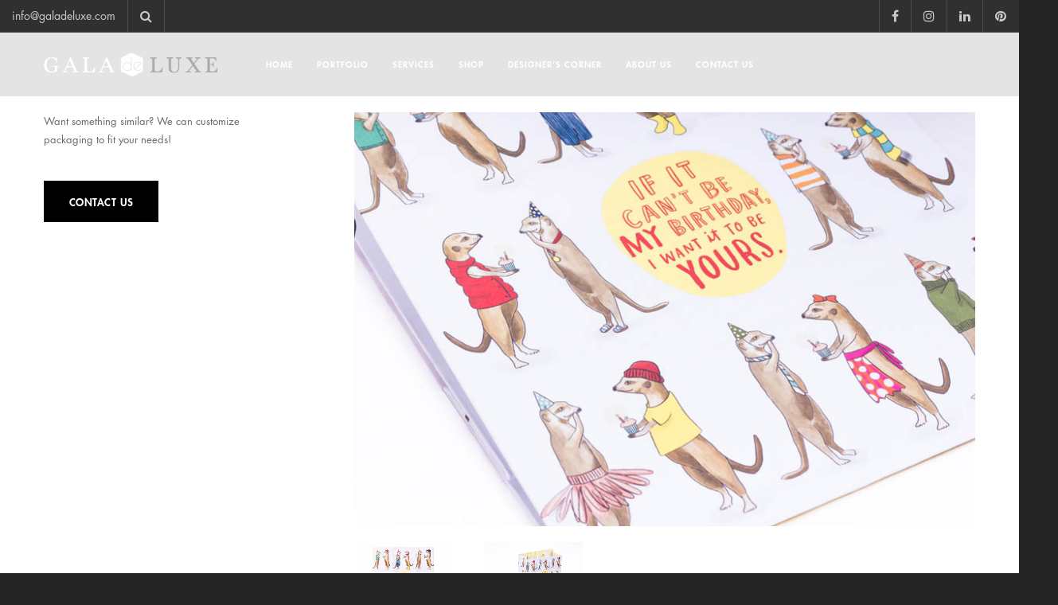

--- FILE ---
content_type: text/html; charset=UTF-8
request_url: https://www.galadeluxe.com/portfolio/1071/
body_size: 27613
content:
<!doctype html>

<!--[if lt IE 10]>
<html class="ie9 no-js eut-responsive" lang="en-US" prefix="og: http://ogp.me/ns#">
<![endif]-->
<!--[if (gt IE 9)|!(IE)]><!-->
<html class="no-js eut-responsive" lang="en-US" prefix="og: http://ogp.me/ns#">
<!--<![endif]-->
	<head><style>img.lazy{min-height:1px}</style><link href="https://www.galadeluxe.com/wp-content/plugins/w3-total-cache/pub/js/lazyload.min.js" as="script">
		<meta charset="UTF-8">
				<meta name='robots' content='index, follow, max-image-preview:large, max-snippet:-1, max-video-preview:-1' />
	<style>img:is([sizes="auto" i], [sizes^="auto," i]) { contain-intrinsic-size: 3000px 1500px }</style>
	
	<!-- This site is optimized with the Yoast SEO plugin v26.0 - https://yoast.com/wordpress/plugins/seo/ -->
	<title>- Gala De Luxe</title>
	<link rel="canonical" href="https://www.galadeluxe.com/portfolio/1071/" />
	<meta property="og:locale" content="en_US" />
	<meta property="og:type" content="article" />
	<meta property="og:title" content="- Gala De Luxe" />
	<meta property="og:url" content="https://www.galadeluxe.com/portfolio/1071/" />
	<meta property="og:site_name" content="Gala De Luxe" />
	<meta property="og:image" content="https://www.galadeluxe.com/wp-content/uploads/2019/05/20161012-IMG_7431-Edit.jpg" />
	<meta property="og:image:width" content="800" />
	<meta property="og:image:height" content="533" />
	<meta property="og:image:type" content="image/jpeg" />
	<meta name="twitter:card" content="summary_large_image" />
	<script type="application/ld+json" class="yoast-schema-graph">{"@context":"https://schema.org","@graph":[{"@type":"WebPage","@id":"https://www.galadeluxe.com/portfolio/1071/","url":"https://www.galadeluxe.com/portfolio/1071/","name":"- Gala De Luxe","isPartOf":{"@id":"https://www.galadeluxe.com/#website"},"primaryImageOfPage":{"@id":"https://www.galadeluxe.com/portfolio/1071/#primaryimage"},"image":{"@id":"https://www.galadeluxe.com/portfolio/1071/#primaryimage"},"thumbnailUrl":"https://www.galadeluxe.com/wp-content/uploads/2019/05/20161012-IMG_7431-Edit.jpg","datePublished":"2019-05-22T23:49:21+00:00","inLanguage":"en-US","potentialAction":[{"@type":"ReadAction","target":["https://www.galadeluxe.com/portfolio/1071/"]}]},{"@type":"ImageObject","inLanguage":"en-US","@id":"https://www.galadeluxe.com/portfolio/1071/#primaryimage","url":"https://www.galadeluxe.com/wp-content/uploads/2019/05/20161012-IMG_7431-Edit.jpg","contentUrl":"https://www.galadeluxe.com/wp-content/uploads/2019/05/20161012-IMG_7431-Edit.jpg","width":800,"height":533,"caption":"Birthday Gift Bag with Twisted Rope Handle"},{"@type":"WebSite","@id":"https://www.galadeluxe.com/#website","url":"https://www.galadeluxe.com/","name":"Gala De Luxe","description":"Custom Packaging in Los Angeles","potentialAction":[{"@type":"SearchAction","target":{"@type":"EntryPoint","urlTemplate":"https://www.galadeluxe.com/?s={search_term_string}"},"query-input":{"@type":"PropertyValueSpecification","valueRequired":true,"valueName":"search_term_string"}}],"inLanguage":"en-US"}]}</script>
	<!-- / Yoast SEO plugin. -->


<link rel='dns-prefetch' href='//cdn.jsdelivr.net' />
<link rel='dns-prefetch' href='//cdnjs.cloudflare.com' />
<link rel='dns-prefetch' href='//stats.wp.com' />
<link rel="alternate" type="application/rss+xml" title="Gala De Luxe &raquo; Feed" href="https://www.galadeluxe.com/feed/" />
<link rel="alternate" type="application/rss+xml" title="Gala De Luxe &raquo; Comments Feed" href="https://www.galadeluxe.com/comments/feed/" />
<meta name="viewport" content="width=device-width, initial-scale=1, maximum-scale=1, user-scalable=no">
<meta name="application-name" content="Gala De Luxe">
<meta name="twitter:card" content="summary_large_image">
<meta name="twitter:url" content="https://www.galadeluxe.com/portfolio/1071/">
<meta name="twitter:image" content="https://www.galadeluxe.com/wp-content/uploads/2019/05/20161012-IMG_7431-Edit.jpg">
<meta property="og:locale" content="en_US">
<meta property="og:site_name" content="Gala De Luxe">
<meta property="og:type" content="article">
<meta property="og:url" content="https://www.galadeluxe.com/portfolio/1071/">
<meta property="og:image" content="https://www.galadeluxe.com/wp-content/uploads/2019/05/20161012-IMG_7431-Edit.jpg">
<script type="text/javascript">
/* <![CDATA[ */
window._wpemojiSettings = {"baseUrl":"https:\/\/s.w.org\/images\/core\/emoji\/16.0.1\/72x72\/","ext":".png","svgUrl":"https:\/\/s.w.org\/images\/core\/emoji\/16.0.1\/svg\/","svgExt":".svg","source":{"concatemoji":"https:\/\/www.galadeluxe.com\/wp-includes\/js\/wp-emoji-release.min.js?ver=6.8.3"}};
/*! This file is auto-generated */
!function(s,n){var o,i,e;function c(e){try{var t={supportTests:e,timestamp:(new Date).valueOf()};sessionStorage.setItem(o,JSON.stringify(t))}catch(e){}}function p(e,t,n){e.clearRect(0,0,e.canvas.width,e.canvas.height),e.fillText(t,0,0);var t=new Uint32Array(e.getImageData(0,0,e.canvas.width,e.canvas.height).data),a=(e.clearRect(0,0,e.canvas.width,e.canvas.height),e.fillText(n,0,0),new Uint32Array(e.getImageData(0,0,e.canvas.width,e.canvas.height).data));return t.every(function(e,t){return e===a[t]})}function u(e,t){e.clearRect(0,0,e.canvas.width,e.canvas.height),e.fillText(t,0,0);for(var n=e.getImageData(16,16,1,1),a=0;a<n.data.length;a++)if(0!==n.data[a])return!1;return!0}function f(e,t,n,a){switch(t){case"flag":return n(e,"\ud83c\udff3\ufe0f\u200d\u26a7\ufe0f","\ud83c\udff3\ufe0f\u200b\u26a7\ufe0f")?!1:!n(e,"\ud83c\udde8\ud83c\uddf6","\ud83c\udde8\u200b\ud83c\uddf6")&&!n(e,"\ud83c\udff4\udb40\udc67\udb40\udc62\udb40\udc65\udb40\udc6e\udb40\udc67\udb40\udc7f","\ud83c\udff4\u200b\udb40\udc67\u200b\udb40\udc62\u200b\udb40\udc65\u200b\udb40\udc6e\u200b\udb40\udc67\u200b\udb40\udc7f");case"emoji":return!a(e,"\ud83e\udedf")}return!1}function g(e,t,n,a){var r="undefined"!=typeof WorkerGlobalScope&&self instanceof WorkerGlobalScope?new OffscreenCanvas(300,150):s.createElement("canvas"),o=r.getContext("2d",{willReadFrequently:!0}),i=(o.textBaseline="top",o.font="600 32px Arial",{});return e.forEach(function(e){i[e]=t(o,e,n,a)}),i}function t(e){var t=s.createElement("script");t.src=e,t.defer=!0,s.head.appendChild(t)}"undefined"!=typeof Promise&&(o="wpEmojiSettingsSupports",i=["flag","emoji"],n.supports={everything:!0,everythingExceptFlag:!0},e=new Promise(function(e){s.addEventListener("DOMContentLoaded",e,{once:!0})}),new Promise(function(t){var n=function(){try{var e=JSON.parse(sessionStorage.getItem(o));if("object"==typeof e&&"number"==typeof e.timestamp&&(new Date).valueOf()<e.timestamp+604800&&"object"==typeof e.supportTests)return e.supportTests}catch(e){}return null}();if(!n){if("undefined"!=typeof Worker&&"undefined"!=typeof OffscreenCanvas&&"undefined"!=typeof URL&&URL.createObjectURL&&"undefined"!=typeof Blob)try{var e="postMessage("+g.toString()+"("+[JSON.stringify(i),f.toString(),p.toString(),u.toString()].join(",")+"));",a=new Blob([e],{type:"text/javascript"}),r=new Worker(URL.createObjectURL(a),{name:"wpTestEmojiSupports"});return void(r.onmessage=function(e){c(n=e.data),r.terminate(),t(n)})}catch(e){}c(n=g(i,f,p,u))}t(n)}).then(function(e){for(var t in e)n.supports[t]=e[t],n.supports.everything=n.supports.everything&&n.supports[t],"flag"!==t&&(n.supports.everythingExceptFlag=n.supports.everythingExceptFlag&&n.supports[t]);n.supports.everythingExceptFlag=n.supports.everythingExceptFlag&&!n.supports.flag,n.DOMReady=!1,n.readyCallback=function(){n.DOMReady=!0}}).then(function(){return e}).then(function(){var e;n.supports.everything||(n.readyCallback(),(e=n.source||{}).concatemoji?t(e.concatemoji):e.wpemoji&&e.twemoji&&(t(e.twemoji),t(e.wpemoji)))}))}((window,document),window._wpemojiSettings);
/* ]]> */
</script>

<style id='wp-emoji-styles-inline-css' type='text/css'>

	img.wp-smiley, img.emoji {
		display: inline !important;
		border: none !important;
		box-shadow: none !important;
		height: 1em !important;
		width: 1em !important;
		margin: 0 0.07em !important;
		vertical-align: -0.1em !important;
		background: none !important;
		padding: 0 !important;
	}
</style>
<link rel="stylesheet" href="https://www.galadeluxe.com/wp-content/cache/minify/1/a5ff7.css" media="all" />

<style id='classic-theme-styles-inline-css' type='text/css'>
/*! This file is auto-generated */
.wp-block-button__link{color:#fff;background-color:#32373c;border-radius:9999px;box-shadow:none;text-decoration:none;padding:calc(.667em + 2px) calc(1.333em + 2px);font-size:1.125em}.wp-block-file__button{background:#32373c;color:#fff;text-decoration:none}
</style>
<link rel="stylesheet" href="https://www.galadeluxe.com/wp-content/cache/minify/1/d5ca8.css" media="all" />


<style id='jetpack-sharing-buttons-style-inline-css' type='text/css'>
.jetpack-sharing-buttons__services-list{display:flex;flex-direction:row;flex-wrap:wrap;gap:0;list-style-type:none;margin:5px;padding:0}.jetpack-sharing-buttons__services-list.has-small-icon-size{font-size:12px}.jetpack-sharing-buttons__services-list.has-normal-icon-size{font-size:16px}.jetpack-sharing-buttons__services-list.has-large-icon-size{font-size:24px}.jetpack-sharing-buttons__services-list.has-huge-icon-size{font-size:36px}@media print{.jetpack-sharing-buttons__services-list{display:none!important}}.editor-styles-wrapper .wp-block-jetpack-sharing-buttons{gap:0;padding-inline-start:0}ul.jetpack-sharing-buttons__services-list.has-background{padding:1.25em 2.375em}
</style>
<style id='global-styles-inline-css' type='text/css'>
:root{--wp--preset--aspect-ratio--square: 1;--wp--preset--aspect-ratio--4-3: 4/3;--wp--preset--aspect-ratio--3-4: 3/4;--wp--preset--aspect-ratio--3-2: 3/2;--wp--preset--aspect-ratio--2-3: 2/3;--wp--preset--aspect-ratio--16-9: 16/9;--wp--preset--aspect-ratio--9-16: 9/16;--wp--preset--color--black: #000000;--wp--preset--color--cyan-bluish-gray: #abb8c3;--wp--preset--color--white: #ffffff;--wp--preset--color--pale-pink: #f78da7;--wp--preset--color--vivid-red: #cf2e2e;--wp--preset--color--luminous-vivid-orange: #ff6900;--wp--preset--color--luminous-vivid-amber: #fcb900;--wp--preset--color--light-green-cyan: #7bdcb5;--wp--preset--color--vivid-green-cyan: #00d084;--wp--preset--color--pale-cyan-blue: #8ed1fc;--wp--preset--color--vivid-cyan-blue: #0693e3;--wp--preset--color--vivid-purple: #9b51e0;--wp--preset--gradient--vivid-cyan-blue-to-vivid-purple: linear-gradient(135deg,rgba(6,147,227,1) 0%,rgb(155,81,224) 100%);--wp--preset--gradient--light-green-cyan-to-vivid-green-cyan: linear-gradient(135deg,rgb(122,220,180) 0%,rgb(0,208,130) 100%);--wp--preset--gradient--luminous-vivid-amber-to-luminous-vivid-orange: linear-gradient(135deg,rgba(252,185,0,1) 0%,rgba(255,105,0,1) 100%);--wp--preset--gradient--luminous-vivid-orange-to-vivid-red: linear-gradient(135deg,rgba(255,105,0,1) 0%,rgb(207,46,46) 100%);--wp--preset--gradient--very-light-gray-to-cyan-bluish-gray: linear-gradient(135deg,rgb(238,238,238) 0%,rgb(169,184,195) 100%);--wp--preset--gradient--cool-to-warm-spectrum: linear-gradient(135deg,rgb(74,234,220) 0%,rgb(151,120,209) 20%,rgb(207,42,186) 40%,rgb(238,44,130) 60%,rgb(251,105,98) 80%,rgb(254,248,76) 100%);--wp--preset--gradient--blush-light-purple: linear-gradient(135deg,rgb(255,206,236) 0%,rgb(152,150,240) 100%);--wp--preset--gradient--blush-bordeaux: linear-gradient(135deg,rgb(254,205,165) 0%,rgb(254,45,45) 50%,rgb(107,0,62) 100%);--wp--preset--gradient--luminous-dusk: linear-gradient(135deg,rgb(255,203,112) 0%,rgb(199,81,192) 50%,rgb(65,88,208) 100%);--wp--preset--gradient--pale-ocean: linear-gradient(135deg,rgb(255,245,203) 0%,rgb(182,227,212) 50%,rgb(51,167,181) 100%);--wp--preset--gradient--electric-grass: linear-gradient(135deg,rgb(202,248,128) 0%,rgb(113,206,126) 100%);--wp--preset--gradient--midnight: linear-gradient(135deg,rgb(2,3,129) 0%,rgb(40,116,252) 100%);--wp--preset--font-size--small: 13px;--wp--preset--font-size--medium: 20px;--wp--preset--font-size--large: 36px;--wp--preset--font-size--x-large: 42px;--wp--preset--spacing--20: 0.44rem;--wp--preset--spacing--30: 0.67rem;--wp--preset--spacing--40: 1rem;--wp--preset--spacing--50: 1.5rem;--wp--preset--spacing--60: 2.25rem;--wp--preset--spacing--70: 3.38rem;--wp--preset--spacing--80: 5.06rem;--wp--preset--shadow--natural: 6px 6px 9px rgba(0, 0, 0, 0.2);--wp--preset--shadow--deep: 12px 12px 50px rgba(0, 0, 0, 0.4);--wp--preset--shadow--sharp: 6px 6px 0px rgba(0, 0, 0, 0.2);--wp--preset--shadow--outlined: 6px 6px 0px -3px rgba(255, 255, 255, 1), 6px 6px rgba(0, 0, 0, 1);--wp--preset--shadow--crisp: 6px 6px 0px rgba(0, 0, 0, 1);}:where(.is-layout-flex){gap: 0.5em;}:where(.is-layout-grid){gap: 0.5em;}body .is-layout-flex{display: flex;}.is-layout-flex{flex-wrap: wrap;align-items: center;}.is-layout-flex > :is(*, div){margin: 0;}body .is-layout-grid{display: grid;}.is-layout-grid > :is(*, div){margin: 0;}:where(.wp-block-columns.is-layout-flex){gap: 2em;}:where(.wp-block-columns.is-layout-grid){gap: 2em;}:where(.wp-block-post-template.is-layout-flex){gap: 1.25em;}:where(.wp-block-post-template.is-layout-grid){gap: 1.25em;}.has-black-color{color: var(--wp--preset--color--black) !important;}.has-cyan-bluish-gray-color{color: var(--wp--preset--color--cyan-bluish-gray) !important;}.has-white-color{color: var(--wp--preset--color--white) !important;}.has-pale-pink-color{color: var(--wp--preset--color--pale-pink) !important;}.has-vivid-red-color{color: var(--wp--preset--color--vivid-red) !important;}.has-luminous-vivid-orange-color{color: var(--wp--preset--color--luminous-vivid-orange) !important;}.has-luminous-vivid-amber-color{color: var(--wp--preset--color--luminous-vivid-amber) !important;}.has-light-green-cyan-color{color: var(--wp--preset--color--light-green-cyan) !important;}.has-vivid-green-cyan-color{color: var(--wp--preset--color--vivid-green-cyan) !important;}.has-pale-cyan-blue-color{color: var(--wp--preset--color--pale-cyan-blue) !important;}.has-vivid-cyan-blue-color{color: var(--wp--preset--color--vivid-cyan-blue) !important;}.has-vivid-purple-color{color: var(--wp--preset--color--vivid-purple) !important;}.has-black-background-color{background-color: var(--wp--preset--color--black) !important;}.has-cyan-bluish-gray-background-color{background-color: var(--wp--preset--color--cyan-bluish-gray) !important;}.has-white-background-color{background-color: var(--wp--preset--color--white) !important;}.has-pale-pink-background-color{background-color: var(--wp--preset--color--pale-pink) !important;}.has-vivid-red-background-color{background-color: var(--wp--preset--color--vivid-red) !important;}.has-luminous-vivid-orange-background-color{background-color: var(--wp--preset--color--luminous-vivid-orange) !important;}.has-luminous-vivid-amber-background-color{background-color: var(--wp--preset--color--luminous-vivid-amber) !important;}.has-light-green-cyan-background-color{background-color: var(--wp--preset--color--light-green-cyan) !important;}.has-vivid-green-cyan-background-color{background-color: var(--wp--preset--color--vivid-green-cyan) !important;}.has-pale-cyan-blue-background-color{background-color: var(--wp--preset--color--pale-cyan-blue) !important;}.has-vivid-cyan-blue-background-color{background-color: var(--wp--preset--color--vivid-cyan-blue) !important;}.has-vivid-purple-background-color{background-color: var(--wp--preset--color--vivid-purple) !important;}.has-black-border-color{border-color: var(--wp--preset--color--black) !important;}.has-cyan-bluish-gray-border-color{border-color: var(--wp--preset--color--cyan-bluish-gray) !important;}.has-white-border-color{border-color: var(--wp--preset--color--white) !important;}.has-pale-pink-border-color{border-color: var(--wp--preset--color--pale-pink) !important;}.has-vivid-red-border-color{border-color: var(--wp--preset--color--vivid-red) !important;}.has-luminous-vivid-orange-border-color{border-color: var(--wp--preset--color--luminous-vivid-orange) !important;}.has-luminous-vivid-amber-border-color{border-color: var(--wp--preset--color--luminous-vivid-amber) !important;}.has-light-green-cyan-border-color{border-color: var(--wp--preset--color--light-green-cyan) !important;}.has-vivid-green-cyan-border-color{border-color: var(--wp--preset--color--vivid-green-cyan) !important;}.has-pale-cyan-blue-border-color{border-color: var(--wp--preset--color--pale-cyan-blue) !important;}.has-vivid-cyan-blue-border-color{border-color: var(--wp--preset--color--vivid-cyan-blue) !important;}.has-vivid-purple-border-color{border-color: var(--wp--preset--color--vivid-purple) !important;}.has-vivid-cyan-blue-to-vivid-purple-gradient-background{background: var(--wp--preset--gradient--vivid-cyan-blue-to-vivid-purple) !important;}.has-light-green-cyan-to-vivid-green-cyan-gradient-background{background: var(--wp--preset--gradient--light-green-cyan-to-vivid-green-cyan) !important;}.has-luminous-vivid-amber-to-luminous-vivid-orange-gradient-background{background: var(--wp--preset--gradient--luminous-vivid-amber-to-luminous-vivid-orange) !important;}.has-luminous-vivid-orange-to-vivid-red-gradient-background{background: var(--wp--preset--gradient--luminous-vivid-orange-to-vivid-red) !important;}.has-very-light-gray-to-cyan-bluish-gray-gradient-background{background: var(--wp--preset--gradient--very-light-gray-to-cyan-bluish-gray) !important;}.has-cool-to-warm-spectrum-gradient-background{background: var(--wp--preset--gradient--cool-to-warm-spectrum) !important;}.has-blush-light-purple-gradient-background{background: var(--wp--preset--gradient--blush-light-purple) !important;}.has-blush-bordeaux-gradient-background{background: var(--wp--preset--gradient--blush-bordeaux) !important;}.has-luminous-dusk-gradient-background{background: var(--wp--preset--gradient--luminous-dusk) !important;}.has-pale-ocean-gradient-background{background: var(--wp--preset--gradient--pale-ocean) !important;}.has-electric-grass-gradient-background{background: var(--wp--preset--gradient--electric-grass) !important;}.has-midnight-gradient-background{background: var(--wp--preset--gradient--midnight) !important;}.has-small-font-size{font-size: var(--wp--preset--font-size--small) !important;}.has-medium-font-size{font-size: var(--wp--preset--font-size--medium) !important;}.has-large-font-size{font-size: var(--wp--preset--font-size--large) !important;}.has-x-large-font-size{font-size: var(--wp--preset--font-size--x-large) !important;}
:where(.wp-block-post-template.is-layout-flex){gap: 1.25em;}:where(.wp-block-post-template.is-layout-grid){gap: 1.25em;}
:where(.wp-block-columns.is-layout-flex){gap: 2em;}:where(.wp-block-columns.is-layout-grid){gap: 2em;}
:root :where(.wp-block-pullquote){font-size: 1.5em;line-height: 1.6;}
</style>
<link rel="stylesheet" href="https://www.galadeluxe.com/wp-content/cache/minify/1/f8793.css" media="all" />

<link rel='stylesheet' id='slick-css-css' href='https://cdn.jsdelivr.net/npm/slick-carousel@1.8.1/slick/slick.css?ver=6.8.3' type='text/css' media='all' />
<link rel='stylesheet' id='slick-theme-css-css' href='https://cdn.jsdelivr.net/npm/slick-carousel@1.8.1/slick/slick-theme.css?ver=6.8.3' type='text/css' media='all' />
<link rel='stylesheet' id='fancybox-css-css' href='https://cdn.jsdelivr.net/npm/@fancyapps/ui/dist/fancybox.css?ver=6.8.3' type='text/css' media='all' />
<link rel="stylesheet" href="https://www.galadeluxe.com/wp-content/cache/minify/1/1f919.css" media="all" />









<script  src="https://www.galadeluxe.com/wp-content/cache/minify/1/5fa5d.js"></script>





<script type="text/javascript" id="aurora-heatmap-js-extra">
/* <![CDATA[ */
var aurora_heatmap = {"_mode":"reporter","ajax_url":"https:\/\/www.galadeluxe.com\/wp-admin\/admin-ajax.php","action":"aurora_heatmap","reports":"click_pc,click_mobile","debug":"0","ajax_delay_time":"3000","ajax_interval":"10","ajax_bulk":null};
/* ]]> */
</script>
<script  src="https://www.galadeluxe.com/wp-content/cache/minify/1/78666.js"></script>

<link rel="https://api.w.org/" href="https://www.galadeluxe.com/wp-json/" /><link rel="EditURI" type="application/rsd+xml" title="RSD" href="https://www.galadeluxe.com/xmlrpc.php?rsd" />
<meta name="generator" content="WordPress 6.8.3" />
<link rel='shortlink' href='https://www.galadeluxe.com/?p=1071' />
<link rel="alternate" title="oEmbed (JSON)" type="application/json+oembed" href="https://www.galadeluxe.com/wp-json/oembed/1.0/embed?url=https%3A%2F%2Fwww.galadeluxe.com%2Fportfolio%2F1071%2F" />
<link rel="alternate" title="oEmbed (XML)" type="text/xml+oembed" href="https://www.galadeluxe.com/wp-json/oembed/1.0/embed?url=https%3A%2F%2Fwww.galadeluxe.com%2Fportfolio%2F1071%2F&#038;format=xml" />
<!-- start Simple Custom CSS and JS -->
<!-- Google tag (gtag.js) -->
<script async src="https://www.googletagmanager.com/gtag/js?id=G-PZEVGKJLC5"></script>
<script>
  window.dataLayer = window.dataLayer || [];
  function gtag(){dataLayer.push(arguments);}
  gtag('js', new Date());

  gtag('config', 'G-PZEVGKJLC5');
</script>
<!-- end Simple Custom CSS and JS -->
<!-- start Simple Custom CSS and JS -->
<style type="text/css">
:root{
    --file-container-bg: #eeeeee;
    --file-bg: #f8f8f8;
    --file-border-color: #606060;
    --file-rounded: 15px;
    --file-color: #2b2b2b;
    --table-border-color: #dbdbdb;
    --delete-button-bg: #f53636;
    --delete-button-color: #ffffff;
    --font-size: 0.875em;
    --font-family: 'Segoe UI', Tahoma, Geneva, Verdana, sans-serif;
    --shadow: 0px 8px 15px -8px rgba(0, 0, 0, 0.5);
}

* {
    margin: 0;
    padding: 0;
    box-sizing: border-box;
}

.file-container {
    width: 100%;
    font-family: var(--font-family);
}

.file-container .file-upload {
    width: 100%;
    display: flex;
    background-color: var(--file-container-bg);
    border-radius: var(--file-rounded);
    transition: all 0.3s;
}

.file-container .file-upload:hover {
    box-shadow: var(--shadow);
}

.file-container .file-upload > div {
    width: 100%;
    background-color: var(--file-bg);
    padding: 25px;
    margin: 25px;
    border-radius: 10px;
    border: 1px dashed var(--file-border-color);
    text-align: center;
    cursor: pointer;
    position: relative;
}

.file-container .file-upload > div > i {
    font-size: 3.125em;
    color: var(--file-color);
}

.file-container .file-upload > div > p,
.file-container .file-upload > div span,
.file-container .file-upload > div div {
    font-size: var(--font-size);
    line-height: 30px;
    color: var(--file-color);
}

.file-container .file-upload > div > div {
    width: max-content;
    padding: 0 10px;
    margin: 0 auto;
    border: 1px solid var(--file-border-color);
    border-radius: 8px;
}

.file-container > table {
    width: 100%;
    border-collapse: collapse;
    font-size: var(--font-size);
    margin-top: 20px;
}

.file-container > table th,
.file-container > table td {
    border-bottom: 1px solid var(--table-border-color);
    padding: 8px;
    text-align: left;
}

.file-container > table > tbody > tr > td:nth-child(1) {
    font-weight: bold;
}

.file-container > table > tbody > tr > td:nth-child(2) {
    white-space: nowrap;
    text-overflow: ellipsis;
    overflow: hidden;
    max-width: 1px;
}

.file-container > table > tbody > tr > td:nth-child(3) {
    text-align: center;
}

.file-container > table > tbody > tr > td > img {
    border-radius: 5px;
    box-shadow: var(--shadow);
}

.file-container > table > tbody > tr > td.no-file {
    text-align: center;
    font-weight: normal;
}

.file-container > table > tbody > tr > td > i {
    font-size: 1.125em;
}

.file-container > table button {
    background-color: var(--delete-button-bg);
    width: 30px;
    height: 30px;
    border: none;
    border-radius: 50%;
    display: flex;
    justify-content: center;
    align-items: center;
    cursor: pointer;
}

.file-container > table button:hover {
    box-shadow: var(--shadow);
}

.file-container > table button > i {
    color: var(--delete-button-color);
    font-size: 1.125em;
}

.text_desc {
    border: none !important;
    position: absolute;
    right: 0;
    bottom: 3px;
}

.list_image {
    margin-left: 0;
    margin-top: 20px;
}

.list_image li {
    float: left;
    position: relative;
    padding: 0 !important;
    list-style: none !important;
    width: 150px;
    height: 150px;
}

.list_image li img {
    width: 150px;
    height: 150px;
}

.list_image .box_button {
    position: absolute;
    top: 0;
    padding: 37% 27%;
}

.list_image .box_button:hover .deleteBtn {
    opacity: 1;
}

.list_image li .deleteBtn {
    opacity: 0;
    background-color: #000;
    border-color: #000;
}

.list_image li .deleteBtn:hover {
    opacity: 1;
    background-color: #c4c4c4;
    border-color: #c4c4c4;
}

.list_image_multy {
    margin-left: 0;
    margin-top: 20px;
}

.list_image_multy li {
    float: left;
    position: relative;
    padding: 0 !important;
    list-style: none !important;
    width: 150px;
    height: 150px;
    margin-right: 10px;
}

.list_image_multy li img {
    width: 150px;
    height: 150px;
}

.list_image_multy .box_button {
    position: absolute;
    top: 0;
    padding: 37% 27%;
}

.list_image_multy .box_button:hover .deleteBtn {
    opacity: 1;
}

.list_image_multy li .deleteBtn {
    opacity: 0;
    background-color: #000;
    border-color: #000;
}

.list_image_multy li .deleteBtn:hover {
    opacity: 1;
    background-color: #c4c4c4;
    border-color: #c4c4c4;
}

.widget.widget_custom_archives_exclude_cats ul {
    margin: 0;
    list-style: none;
}

.widget.widget_custom_archives_exclude_cats li {
    margin-bottom: 0.769em;
    padding-bottom: 0.769em;
    border-bottom: 1px solid;
}

#eut-main-content .widget.widget_custom_archives_exclude_cats li a {
    color: #676767;
}

.box_blogs {}

.box_blogs article {
    width: 45%;
    float: left;
	border-bottom: 0 !important;
  padding-bottom: 20px !important;
  margin-bottom: 30px !important;
	margin-right: 10%;
}
.box_blogs article:nth-child(n+2) {margin-right: 0;}

.box_blogs article .eut-media {
    width: 35%;
    float: left;
}

.box_blogs article .eut-media img {}
.box_blogs article .eut-media a{
	pointer-events: none;
}

.box_blogs article .eut-post-content {
    width: 65%;
    float: right;
    padding: 0 0 0 15px;
	min-height: 340px;
}

.box_blogs article .eut-post-content .eut-post-title {
    font-family: "Futura No.2";
  font-weight: 100;
  font-style: normal;
  font-size: 28px;
  text-transform: none;
  line-height: 25px;
  margin-bottom: 15px;
}

.eut-small-text.eut-post-meta {
    display: none !important;
}

.wpuf_customs label {
    display: none !important;
}

.wpuf_customs {
    display: flex;
    flex-direction: column;
}

.wpuf_customs li:nth-of-type(1),
.wpuf_customs li:nth-of-type(2) {
    order: 1;
    margin-bottom: 5px;
}

.wpuf_customs li:nth-of-type(4) {
    order: 2;
    margin-bottom: 5px;
}

.wpuf_customs li:nth-of-type(3) {
    order: 3;
    margin-bottom: 5px;
}

.wpuf_customs li:nth-of-type(5) {
    order: 4;
    margin-bottom: 10px;
}

.wpuf_customs li:nth-of-type(6) {
    order: 5;
}

.box_blogs .box_country{
	margin-top: -10px;
  font-style: italic;
  font-size: 14px;
  margin-bottom: 10px;
}
.box_blogs .eut-post-content div:last-child p{
	text-align: justify;
  line-height: 22px;
}
.box_blogs .eut-post-content a{
	pointer-events: none;
}
.box_blogs .eut-post-content p{
	  line-height: 22px;
  text-align: justify;
}
.box_blogs .box_list_sosmed{margin-left: 0;}
.box_blogs .box_list_sosmed li{
	display: inline;
  margin-right: 10px;
	font-size: 16px;
  color: #000;
}
.box_blogs .box_list_sosmed li.instagrams{}
.box_blogs .box_list_sosmed li.instagrams::before{}
.box_blogs .box_list_sosmed li.instagrams i{display: inline-block;}
.box_blogs .box_list_sosmed li.instagrams i::before{
	content: " ";
  background-image: url("https://www.galadeluxe.com/wp-content/uploads/2025/08/instagram.png");
  width: 15px;
  height: 15px;
  margin-right: 6px;
  background-repeat: no-repeat;
  background-size: 100%;
  display: inline-block;
}
.box_blogs .box_list_sosmed li.emails{margin-right: 0;}
.box_blogs .box_list_sosmed li.emails::before{}
.box_blogs .box_list_sosmed li.emails i{display: inline-block;}
.box_blogs .box_list_sosmed li.emails i::before{
	content: " ";
  background-image: url("https://www.galadeluxe.com/wp-content/uploads/2025/08/email.png");
  width: 20px;
  height: 20px;
  margin-right: 6px;
  background-repeat: no-repeat;
  background-size: 100%;
  display: inline-block;
  background-position-y: bottom;
}
.box_blogs .box_list_sosmed a{
	pointer-events: auto;
}

@media (max-width: 750px) {
	.box_blogs article{width: 100%;}
	.box_blogs article .eut-media{width: 100%;}
	.box_blogs article .eut-post-content{width: 100%;padding: 0px;}
	.box_blogs .box_list_sosmed li{display: list-item;list-style: none;}
	.box_blogs article .eut-post-content{min-height:auto;}
}

/* slider */
.box_slider{clear:both;}
.slider {
  position: relative;
  width: 100%;
  max-width: 100%;
}
.slider .slider__inner {
  display: flex;
  position: relative;
  align-items: center;
  max-width: 750px;
  height: 400px;
  margin: 0 auto;
}
.slider .slider__inner .slider__item {
  position: absolute;
  height: 150px;
  width: 150px;
  opacity: 0;
  transition: all 0.3s ease-in-out;
  z-index: -1;
  pointer-events: none;
  user-select: none;
}
.slider .slider__inner .slider__item-trigger-next {
  left: 15%;
  transform: translateX(-50%);
}
.slider .slider__inner .slider__item-trigger-previous {
  left: 85%;
  transform: translateX(-50%);
}
.slider .slider__inner .slider__item-selected {
  box-shadow: 0 0 30px rgba(255, 255, 255, 0.6), 0 0 60px rgba(255, 255, 255, 0.45), 0 0 110px rgba(255, 255, 255, 0.25), 0 0 100px rgba(255, 255, 255, 0.1);
  height: 300px;
  opacity: 1;
  left: 50%;
  transform: translateX(-50%);
  width: 300px;
  z-index: 2;
}
.slider .slider__inner .slider__item-previous, .slider .slider__inner .slider__item-next {
  height: 200px;
  opacity: 1;
  width: 200px;
  z-index: 1;
}
.slider .slider__inner .slider__item-last, .slider .slider__inner .slider__item-first {
  opacity: .4;
  z-index: 0;
}
.slider .slider__inner .slider__item-previous {
  left: 30%;
  transform: translateX(-50%);
}
.slider .slider__inner .slider__item-next {
  left: 70%;
  transform: translateX(-50%);
}
.slider .slider__inner .slider__item-first {
  left: 15%;
  transform: translateX(-50%);
}
.slider .slider__inner .slider__item-last {
  left: 85%;
  transform: translateX(-50%);
}
.slider .slider__inner .slider__item-container {
  position: relative;
  width: 100%;
  height: 100%;
}
.slider .slider__inner .slider__item-img {
  position: absolute;
  width: 100%;
  height: 100%;
  object-fit: cover;
  object-position: center;
}
.slider .slider__inner .slider__item-datas {
  position: absolute;
  bottom: 0;
  width: 100%;
  padding: .5rem 0;
  background-color: rgba(255, 255, 255, 0.75);
  text-align: center;
  font-family: 'Arial';
  white-space: nowrap;
  overflow: hidden;
  text-overflow: ellipsis;
}
.slider .slider__controls {
  display: flex;
  position: absolute;
  left: 0;
  right: 0;
  width: 100%;
  justify-content: space-between;
  align-items: center;
}
.slider .slider__controls-previous, .slider .slider__controls-next {
  border: 0;
  cursor: pointer;
  font-size: 50px;
  background-color: transparent;
  color: rgba(0, 0, 0, 0.75);
  padding: 0;
}
.slider .slider__controls-previous:focus, .slider .slider__controls-next:focus {
  outline: none;
}

@media (max-width: 750px) {
  .slider .slider__controls {
    display: none;
  }
	.text_desc{
		position: relative;
		margin-top: 10px !important;
	}
	.file-upload p{
		margin-bottom:10px;
	}
}

.my-slick-carousel {
  max-width: 900px;
  margin: 0 auto;
}

.my-slick-carousel img {
  width: 100%;
  border-radius: 8px;
}

.box_slider{
	* {
  box-sizing: border-box;
}



body {
  margin: 0;
  padding: 0;
  width: 100%;
  height: 100%;
}

[class="slick-active"] {
       background: black;
}

.wrap {
  position: relative;
  z-index: 100;
  width: 100%;
  height: 100%;
  padding: 0 60px;
   background-color: #230e2c;
  -webkit-background-size: cover;
  background-size: cover;
  overflow: hidden;
}

.slick-activeafter{
  background: red
}
.item.slick-slide.slick-center + .slick-slide {
transform:"";
    /* z-index: 10; */
}
.wrap:after {
  content:'';
  position: absolute;
  z-index: 2;
  top: 0;
  left: 0;
  right: 0;
  bottom: 0;
  background: rgba(0,0,0,.5);
}

.slider {
  position: relative;
  z-index: 200;
  padding: 0 0px;
  margin: 5rem auto;
  max-width: 100%;
  width: 100%;
}

.slick-arrow {
  position: absolute;
    top: auto;
    width: auto;
    height: 22px;
    line-height: 20px;
    margin-top: 0;
    border: none;
    background: transparent;
    color: #fff;
    font-family: monospace;
    font-size: 0px !important;
    z-index: 300;
    outline: none;
    bottom: -40px;
}

.slick-prev {
  left: 110px;
  text-align: left;
}
.slick-prev::before{
	font-family: poppin;
	color: black;
	content: '←';
    font-size: 40px;
	}

.slick-next {
  right: 110px;
  text-align: right;
}
.slick-next::before{
	font-family: poppin;
	color: black;
	content: '→';
    font-size: 40px;
	}
	
	.slick-dots{
		bottom: -40px;
	}
	.slick-dots li{
		border-radius: 12px;
    	background-color: #efeff4;
		margin: 0 3px;
		width: 15px;
  		height: 15px;
	}
	.slick-dots li button{
		width: 15px;
	    height: 15px;
	}
	.slick-dots li button::before{
		color:#efeff4 !important;
		width: 15px;
		height: 15px;
	}
.item.slick-slide {
  width: 300px;
  height: 200px !important;
  transition: transform .4s;
  position: relative;
}

.slick-dots li.slick-active {
       background: black;
}
.slick-dots li.slick-active button::before {
       color: black !important;
}
.slick-slide:after {
  content:'';
  position: absolute;
  z-index: -1;
  top: 0;
  left: 0;
  right: 0;
  bottom: 0;
  border: solid 1px #979797;
  background-color: rgba(255, 255, 255, 0.11);
  transition: transform .4s;
}

.item.slick-slide {
  transform: scale(0.8) translate(605px);
	z-index: 10;
}
	/*.item.slick-slide.slick-center:has(+ .slick-slide){}
	.item.slick-slide.slick-center ~ .slick-slide {}*/
	.item.slick-slide:has(+ .slick-center){
		transform:scale(0.7) translate(185px) !important;
		z-index: 5;
	}
	
	.item.slick-slide:has(+ .slick-center) .item.slick-slide{
		transform: scale(0.8) translate(605px);
	}

.slick-slide.slick-current {
    opacity: 1;
}
.item.slick-slide.slick-center + .slick-slide {
  transform: scale(0.8) translate(-250px);
  z-index: 10;
}

.item.slick-slide.slick-center + .slick-slide + .item.slick-slide {
  transform: scale(0.7)  translate(-640px);
  z-index: 5;
}

.item.slick-slide.slick-active {
  transform: scale(0.8) translate(250px);
}

.item.slick-slide.slick-center {
  /* margin: 0 -10%; */
  transform: scale(1) translate(-10px);
  z-index: 30;
}
.slick-center{
  border: solid 0px #979797;
  background-image: linear-gradient(to bottom, #ffffff, #d9d9d9);
}

.slick-center .description{
  display: inline-block;
  color : #5b1f74;
}

.slick-center .title{
  color : #5b1f74;
  font-size: 40px;

}

.slick-center .img{
  display: inline-block;
}
.slick-slide img {
     /*display: none;*/
	width: 100%;
    height: 100%;
}
p.title{
  position: absolute;
  text-align: center;
  color: #fff;
  left: 37%;
  font-size: 20px;
  top: 50%;
}
p.description{
  position: absolute;
  text-align: center;
  color: #fff;
  bottom: 0;
  font-size: 20px;
  display: none;
}
	@media (max-width: 750px) {
		.slick-prev{left: 0px;}
		.slick-next{right: 0px;}
		.item.slick-slide.slick-center {
		  transform: scale(1) translate(0px);
		}
	}
}
/* end */

.ErrorUpload{
	color: red;
  padding: 20px 0;
}</style>
<!-- end Simple Custom CSS and JS -->
<!-- start Simple Custom CSS and JS -->
<script type="text/javascript">
/* Default comment here */ 

jQuery(document).ready(function( $ ){
	
	$(".featured_imagess .wpuf-fields").fileUpload();
	$(".design_project_imagess .wpuf-fields").fileUpload_multy();
		/* $("#wpuf-featured_image-6144-upload-container").bind({
                dragover: function (e) {
                    e.preventDefault();
                    $("#wpuf-featured_image-6144-upload-container").toggleClass("dragover", e.type === "dragover");
                },
                drop: function (e) {
                    e.preventDefault();
                    $("#wpuf-featured_image-6144-upload-container").removeClass("dragover");
                    //handleFiles(e.originalEvent.dataTransfer.files);
                },
            });*/
	
	/* article 1 */
	for (let q = 0; q <=10; q++) {
	var article = jQuery("article:nth-child("+q+")").attr('id'); 
	$('#'+article).each(function() {
		$('#'+article+' .wpuf_customs li:nth-child(1) label').remove();
		$('#'+article+' .wpuf_customs li:nth-child(2) label').remove();
		$('#'+article+' .wpuf_customs li:nth-child(3) label').remove();
		$('#'+article+' .wpuf_customs li:nth-child(4) label').remove();
		$('#'+article+' .wpuf_customs li:nth-child(5) label').remove();
		
    	var country = $('#'+article+' .wpuf_customs li:nth-child(1)').text().trim();
		var design_concept = $('#'+article+' .wpuf_customs li:nth-child(2)').text().trim();
		var email = $('#'+article+' .wpuf_customs li:nth-child(3)').text().trim();
		var url_instagram="";
		var instagram = $('#'+article+' .wpuf_customs li:nth-child(4)').text().trim();
		var images = $('#'+article+' .wpuf_customs li:nth-child(5)').html().trim().split(/<img[^>]*>/);
		
		instagram = instagram.replace(/@/g, ''); 
		if (instagram.match("http")) {
		  	instagram = instagram.replace(/\/+$/, '').split('?')[0];
			instagram = instagram.match(/instagram\.com\/([^\/\?\#]+)/i);
			if (instagram && instagram[1]) {
			  instagram="https://www.instagram.com/"+match[1];
			} else {
			  instagram="";
			}
				
		}
		if(instagram){
			url_instagram="https://www.instagram.com/"+instagram;
		}
		
		let imageslist = '';
		if(images.length>0){
			imageslist +='<div class="box_slider wrap"><div class="slider">';
		}
		for (let i = 0; i < images.length; i++) {
			const htmlString = images[i];
			const temp = document.createElement('div');
			temp.innerHTML = htmlString;
			if(temp.querySelector('a')){
				const href = temp.querySelector('a').href;
				imageslist +='<div class="item"><a href="'+href+'" data-fancybox="'+article+'" ><img src="'+href+'" alt="Image '+i+'"></a></div>';
			}
		}
		if(images.length>0){
			imageslist +='</div></div>';
		}
		
		$('#'+article+' .eut-post-meta').before('<div class="box_country"><span class="span_countyr">'+country+'</span>, <span class="span_countyr">'+design_concept+'</span></div>');
		$('#'+article+' .eut-post-content div:last-child').
		after('<ul class="box_list_sosmed" ><li class="instagrams"><a href="'+url_instagram+'" target="_blank"><i></i>'+instagram+'</a></li><li class="emails"><a href="mailto:'+email+'" target="_blank"><i></i>'+email+'</a></li></ul>')
		
		$('#'+article+' .eut-post-content').after(imageslist);
		
    });
	$('#'+article+' .wpuf_customs').attr('style','display:none;');
	}
	/* end */
	
	
	$('.slick-track').on('beforeChange', function(event, slick, currentSlide, nextSlide) {
	  // Remove old classes
	  $('.slick-slide').removeClass('prev next');

	  // Get new current slide
	  var $nextSlide = $(slick.$slides[nextSlide]);

	  // Add classes to previous and next slides
	  $nextSlide.prev().addClass('prev');
	  $nextSlide.next().addClass('next');
	});
});

function CheckLogin() {
    var cookie = document.cookie.indexOf('wp-settings-time') !== -1;

    if(cookie){
        return true;
    }else{
        return false;
    }
}

function DeleteImage(imageId) {
	jQuery("#loader_icon").show();
    if(CheckLogin()==true){
		fetch(my_ajax_object.ajax_url, {
			method: 'POST',
			headers: {
				'Content-Type': 'application/x-www-form-urlencoded; charset=UTF-8'
					},
			body: new URLSearchParams({
				action: 'delete_image',
				image_id: imageId,
				_ajax_nonce: my_ajax_object.nonce
			})
		})
		.then(response => response.json())
		.then(data => {
			if (data.success) {
				console.log('Image deleted!');
			} else {
				console.error('Failed to delete image:', data.data);
			}
		})
		.finally(() => {
			jQuery("#loader_icon").hide();
		});
	}else{
		const formData = new FormData();
		formData.append('image_id', imageId);
		fetch('/wp-admin/admin-post.php?action=delete_guest_image', {
			method: 'POST',
			body: formData
		})
		.then(response => response.json())
		.then(data => {
			if (data.success) {
				console.log('Image deleted!');
			} else {
				console.error('Failed to delete image:', data.data);
			}
		})
		.finally(() => {
			jQuery("#loader_icon").hide();
		});
	}
	
}


(function ($) {
    var fileUploadCount = 0;

    $.fn.fileUpload = function () {
        return this.each(function () {
            var fileUploadDiv = $(this);
            var fileUploadId = `fileUpload-${++fileUploadCount}`;

            // Creates HTML content for the file upload area.
            var fileDivContent = `
                <label for="${fileUploadId}" class="file-upload">
                    <div>
                        <!--<i class="material-icons-outlined">cloud_upload</i>-->
						<i class="fa fa-cloud-upload"></i>
                        <p>Drag & Drop Files Here</p>
                        <span>OR</span>
                        <div>Browse Files</div>
						<div class="text_desc">*Only JPG and PNG file are Supported.</div>
                    </div>
                    <input type="file" id="${fileUploadId}" name=[] multiple hidden />
                </label>
            `;

            fileUploadDiv.html(fileDivContent).addClass("file-container");

            var table = null;
            var tableBody = null;
            // Creates a table containing file information.
            function createTable() {
                table = $(`
					<div id="loader_icon" style="display:none;"><img src="/wp-content/plugins/js_composer/assets/lib/prettyphoto/images/prettyPhoto/default/loader.gif"></div><div id="ErrorUpload" class="ErrorUpload"></div>
                    <ul class="list_image">
                    </ul>
                `);

                tableBody = table.find("ul");
                fileUploadDiv.append(table);
            }

            // Adds the information of uploaded files to table.
            function handleFiles(files) {
                if (!table) {
                    createTable();
                }
				
				/* check feature image dan delete */
				const imageId = jQuery("#feuturedimage").val();
				if(imageId){
					$("#ErrorUpload").hide();
					$("#ErrorUpload").html("");
					DeleteImage(imageId);
				}
				/* end */
				
				$(".list_image").html('');
                //tableBody.empty();
                if (files.length > 0) {
                    //$.each(files, function (index, file) { 
						const fileArray = Array.from(files);

						 fileArray.forEach(file => {
							 var file_Size = (file.size / 1024).toFixed(2);
							 var file_Type = file.type;
							 console.log(file_Type);
							if(file_Size<=2000){
								if(file_Type=="image/jpeg" || file_Type=="image/jpg" || file_Type=="image/png"){
							 $("#loader_icon").show();
							if(CheckLogin()==true){
								fetch(wpApiSettings.rest_url + 'wp/v2/media', {
								method: 'POST',
								headers: {
									'Content-Disposition': `attachment; filename="${file.name}"`,
									//'X-WP-Nonce': '<nonce>'
									'X-WP-Nonce': wpApiSettings.nonce
								},
								body: file
							})
							.then(response => {
								if (!response.ok) {
									throw new Error(`Upload failed with status ${response.status}`);
								}
								return response.json();
							})
							.then(data => {
								console.log(`Uploaded ${file.name} successfully!`, data);
								/* check feature image dan delete */
								const imageId = jQuery("#feuturedimage").val();
								if(imageId){
									DeleteImage(imageId);
								}
								/* end */
								if(CheckLogin()==true){
									var id_img = data.id;
								}else{
									var id_img = data.data['id'];
								}
								var fileName = file.name;
								var fileSize = (file.size / 1024).toFixed(2) + " KB";
								var fileType = file.type;
								var preview = fileType.startsWith("image")
									? `<img src="${URL.createObjectURL(file)}" alt="${fileName}" height="30">`
									: `<i class="material-icons-outlined">visibility_off</i>`;
								$(".list_image").html('');
								$(".list_image").append(`
									<li>${preview}<input id="feuturedimage" type="hidden" name="wpuf_files[featured_image][]" value="${id_img}"><div class="box_button"><button type="button" class="deleteBtn deletefeaturedimage"><i class="material-icons-outlined">delete</i></button></div>
									</li>
								`);
								$("#ErrorUpload").hide();
								$("#ErrorUpload").html("");
							})
								.catch(error => {
									$("#ErrorUpload").show();
									$("#ErrorUpload").html(`Error uploading ${file.name}:`, error);
									console.error(`Error uploading ${file.name}:`, error);
								})
								.finally(() => {
									jQuery("#loader_icon").hide();
								});
							}else{
							const formData = new FormData();
							formData.append('file', file); // only the file
							fetch('/wp-admin/admin-post.php?action=guest_image_upload', {
								method: 'POST',
								body: formData
							  })
							.then(response => {
								if (!response.ok) {
									throw new Error(`Upload failed with status ${response.status}`);
								}
								return response.json();
							})
							.then(data => {
								console.log(`Uploaded ${file.name} successfully!`, data);
								/* check feature image dan delete */
								const imageId = jQuery("#feuturedimage").val();
								if(imageId){
									DeleteImage(imageId);
								}
								/* end */
								if(CheckLogin()==true){
									var id_img = data.id;
								}else{
									var id_img = data.data['id'];
								}
								var fileName = file.name;
								var fileSize = (file.size / 1024).toFixed(2) + " KB";
								var fileType = file.type;
								var preview = fileType.startsWith("image")
									? `<img src="${URL.createObjectURL(file)}" alt="${fileName}" height="30">`
									: `<i class="material-icons-outlined">visibility_off</i>`;
								$(".list_image").html('');
								$(".list_image").append(`
									<li>${preview}<input id="feuturedimage" type="hidden" name="wpuf_files[featured_image][]" value="${id_img}"><div class="box_button"><button type="button" class="deleteBtn deletefeaturedimage"><i class="material-icons-outlined">delete</i></button></div>
									</li>
								`);
								$("#ErrorUpload").hide();
								$("#ErrorUpload").html("");
							})
							.catch(error => {
								$("#ErrorUpload").show();
								$("#ErrorUpload").html(`Error uploading ${file.name}:`, error);
								console.error(`Error uploading ${file.name}:`, error);
							})
							.finally(() => {
									jQuery("#loader_icon").hide();
								});
							}
								}else{
									$("#ErrorUpload").show();
									$("#ErrorUpload").html(`Only JPG and PNG file are Supported.`);
								}
						}else{
							$("#ErrorUpload").show();
							$("#ErrorUpload").html(`Your image ${file.name}. Upload maximum limit more 2mb`);
							//alert(`your image ${file.name}. Upload maximum limit more 2mb`);
						}
						}); 
						
                    //});
					
                   
                }
            }
			
			fileUploadDiv.on("click", ".deletefeaturedimage", function () {
				const imageId = jQuery("#feuturedimage").val();
				DeleteImage(imageId);
				$(this).closest("li").remove();
			});

            // Events triggered after dragging files.
            fileUploadDiv.on({
                dragover: function (e) {
                    e.preventDefault();
                    fileUploadDiv.toggleClass("dragover", e.type === "dragover");
                },
                drop: function (e) {
                    e.preventDefault();
                    fileUploadDiv.removeClass("dragover");
                    handleFiles(e.originalEvent.dataTransfer.files);
                },
            });

            // Event triggered when file is selected.
            fileUploadDiv.find(`#${fileUploadId}`).change(function () {
				
                handleFiles(this.files);
            });
        });
    };
	
	
})(jQuery);


function DeleteImage2(imageId) {
	jQuery("#loader_icon2").show();
    if(CheckLogin()==true){
		fetch(my_ajax_object.ajax_url, {
			method: 'POST',
			headers: {
				'Content-Type': 'application/x-www-form-urlencoded; charset=UTF-8'
					},
			body: new URLSearchParams({
				action: 'delete_image',
				image_id: imageId,
				_ajax_nonce: my_ajax_object.nonce
			})
		})
		.then(response => response.json())
		.then(data => {
			if (data.success) {
				console.log('Image deleted!');
			} else {
				console.error('Failed to delete image:', data.data);
			}							
		})
		.finally(() => {
			jQuery("#loader_icon2").hide();
		});
	}else{
		const formData = new FormData();
		formData.append('image_id', imageId);
		fetch('/wp-admin/admin-post.php?action=delete_guest_image', {
			method: 'POST',
			body: formData
		})
		.then(response => response.json())
		.then(data => {
			if (data.success) {
				console.log('Image deleted!');
			} else {
				console.error('Failed to delete image:', data.data);
			}
		})
		.finally(() => {
			jQuery("#loader_icon2").hide();
		});
	}
	jQuery("#ErrorUpload2").hide();
	jQuery("#ErrorUpload2").html("");
}

(function ($) {
    var fileUploadCount_multy = 0;

    $.fn.fileUpload_multy = function () {
        return this.each(function () {
            var fileUploadDiv_multy = $(this);
            var fileUploadId_multy = `fileUploads-${++fileUploadCount_multy}`;

            // Creates HTML content for the file upload area.
            var fileDivContent_multy = `
                <label for="${fileUploadId_multy}" class="file-upload">
                    <div>
                        <!--<i class="material-icons-outlined">cloud_upload</i>-->
						<i class="fa fa-cloud-upload"></i>
                        <p>Drag & Drop Files Here</p>
                        <span>OR</span>
                        <div>Browse Files</div>
						<div class="text_desc">*Only JPG and PNG file are Supported.</div>
                    </div>
                    <input type="file" id="${fileUploadId_multy}" name=[] multiple hidden />
                </label>
            `;

            fileUploadDiv_multy.html(fileDivContent_multy).addClass("file-container");

            var table_multy = null;
            var tableBody_multy = null;
            // Creates a table containing file information.
            function createTable_multy() {
                table_multy = $(`
					<div id="loader_icon2" style="display:none;"><img src="/wp-content/plugins/js_composer/assets/lib/prettyphoto/images/prettyPhoto/default/loader.gif"></div><div id="ErrorUpload2" class="ErrorUpload"></div>
                    <ul class="list_image_multy">
                    </ul>
                `);

                tableBody_multy = table_multy.find("ul");
                fileUploadDiv_multy.append(table_multy);
            }

            // Adds the information of uploaded files to table.
            function handleFiles_multy(files) {
                if (!table_multy) {
                    createTable_multy();
                }
				
				//$(".list_image").html('');
                //tableBody.empty();
				
                if (files.length > 0) {
                    //$.each(files, function (index, file) {
						const fileArray = Array.from(files);
						
						 fileArray.forEach(file => {
							 var file_Size = (file.size / 1024).toFixed(2);
							 var file_Type = file.type;
							 if(file_Size<=2000){
								 if(file_Type=="image/jpeg" || file_Type=="image/jpg" || file_Type=="image/png"){
								 $("#ErrorUpload2").hide();
								 $("#ErrorUpload2").html("");
								$("#loader_icon2").show();
								if(CheckLogin()==true){
									fetch('/wp-json/wp/v2/media', {
										method: 'POST',
										headers: {
									'Content-Disposition': `attachment; filename="${file.name}"`,
									'X-WP-Nonce': wpApiSettings.nonce // WordPress nonce for auth, generated by wp_localize_script
								},
								body: file
							})
							.then(response => {
								if (!response.ok) {
									throw new Error(`Upload failed with status ${response.status}`);
								}
								return response.json();
							})
							.then(data => {
								console.log(`Uploaded ${file.name} successfully!`, data);
								if(CheckLogin()==true){
									var id_img = data.id;
								}else{
									var id_img = data.data['id'];
								}
								
								var fileName = file.name;
								var fileSize = (file.size / 1024).toFixed(2) + " KB";
								var fileType = file.type;
								var preview = fileType.startsWith("image")
									? `<img src="${URL.createObjectURL(file)}" alt="${fileName}" height="30">`
									: `<i class="material-icons-outlined">visibility_off</i>`;
									//console.log(fileUploadCount_multy);

								var total = $(".list_image_multy .lisimagedesign").length;
								console.log(total);
								if(total<10){
								$(".list_image_multy").append(`
									<li class="lisimagedesign">${preview}<input class="listupload" type="hidden" name="wpuf_files[upload_previous_design_projects__max_10_][]" value="${id_img}"><div class="box_button"><button type="button" class="deleteBtn deleteBtn_multy"><i class="material-icons-outlined">delete</i></button></div>
									</li>
								`);
								}else{
									/* check feature image dan delete */
									const imageIds = id_img;
									if(imageIds){
										DeleteImage2(imageIds);
									}
									/* end */
									
									var maxs=$(".max").text();
									if(maxs==""){
										$(".list_image_multy").append(`
										<li class="li_max"><center><span class="max">Maximum 10 Pictures</span></center></div>
										</li>

									`);
									}else{
										$(".max").text("Maximum 10 Pictures");
									}
								}
								
							})
							.catch(error => {
								$("#ErrorUpload2").show();
								$("#ErrorUpload2").html(`Error uploading ${file.name}:`, error);
								console.error(`Error uploading ${file.name}:`, error);
							})
							.finally(() => {
								jQuery("#loader_icon2").hide();
							});
								}else{
									const formData = new FormData();
									formData.append('file', file); // only the file
									fetch('/wp-admin/admin-post.php?action=guest_image_upload', {
										method: 'POST',
										body: formData
							 		 })
							.then(response => {
								if (!response.ok) {
									throw new Error(`Upload failed with status ${response.status}`);
								}
								return response.json();
							})
							.then(data => {
								console.log(`Uploaded ${file.name} successfully!`, data);
								if(CheckLogin()==true){
									var id_img = data.id;
								}else{
									var id_img = data.data['id'];
								}
								
								var fileName = file.name;
								var fileSize = (file.size / 1024).toFixed(2) + " KB";
								var fileType = file.type;
								var preview = fileType.startsWith("image")
									? `<img src="${URL.createObjectURL(file)}" alt="${fileName}" height="30">`
									: `<i class="material-icons-outlined">visibility_off</i>`;
									//console.log(fileUploadCount_multy);

								var total = $(".list_image_multy .lisimagedesign").length;
								console.log(total);
								if(total<10){
								$(".list_image_multy").append(`
									<li class="lisimagedesign">${preview}<input class="listupload" type="hidden" name="wpuf_files[upload_previous_design_projects__max_10_][]" value="${id_img}"><div class="box_button"><button type="button" class="deleteBtn deleteBtn_multy"><i class="material-icons-outlined">delete</i></button></div>
									</li>
								`);
								}else{
									/* check feature image dan delete */
									const imageIds = id_img;
									if(imageIds){
										DeleteImage2(imageIds);
									}
									/* end */
									
									var maxs=$(".max").text();
									if(maxs==""){
										$(".list_image_multy").append(`
										<li class="li_max"><center><span class="max">Maximum 10 Pictures</span></center></div>
										</li>

									`);
									}else{
										$(".max").text("Maximum 10 Pictures");
									}
								}
								
							})
							.catch(error => {
								$("#ErrorUpload2").show();
								$("#ErrorUpload2").html(`Error uploading ${file.name}:`, error);
								console.error(`Error uploading ${file.name}:`, error);
							})
							.finally(() => {
								jQuery("#loader_icon2").hide();
							});
								}
							
								}else{
									$("#ErrorUpload2").show();
									$("#ErrorUpload2").html(`*Only JPG and PNG file are Supported.`);
								 }
						}else{
							$("#ErrorUpload2").show();
							$("#ErrorUpload2").html(`Your image ${file.name}. Upload maximum limit more 2mb`);
							//alert(`your image ${file.name}. Upload maximum limit more 2mb`);
						}
							 
						}); 
						
                        
						
                    //});

                    /* $(".list_image_multy").find(".deleteBtn").click(function () {
                        $(this).closest("li").remove();
						$(".li_max").remove();
                        if ($(".list_image_multy li").length == 0) {
                            tableBody_multy.append('<li class="no_files"><span class="no-file">No files selected!</span></li>');
                        }
                    });*/
					
                }
            }
			
			fileUploadDiv_multy.on("click", ".deleteBtn_multy", function () {
				console.log(jQuery(this).parents(".lisimagedesign").find(".listupload").val());
				const imageId = jQuery(this).parents(".lisimagedesign").find(".listupload").val();
				DeleteImage2(imageId);
			
				$(".li_max").remove();
				jQuery(this).parents(".lisimagedesign").remove();
				//$(this).closest("li").remove();
			});
					
            // Events triggered after dragging files.
            fileUploadDiv_multy.on({
                dragover: function (e) {
                    e.preventDefault();
                    fileUploadDiv_multy.toggleClass("dragover", e.type === "dragover");
                },
                drop: function (e) {
                    e.preventDefault();
                    fileUploadDiv_multy.removeClass("dragover");
                    handleFiles_multy(e.originalEvent.dataTransfer.files);
                },
            });

            // Event triggered when file is selected.
            fileUploadDiv_multy.find(`#${fileUploadId_multy}`).change(function () {
                handleFiles_multy(this.files);
            });
        });
    };
})(jQuery);


// popup
function openTerms() {
  const termsContent = `
    <h3 style="text-align:center;">Terms and Conditions</h3>
    <ul style="padding-left: 20px;">
      <li>Submissions must adhere to Gala Deluxe Corporation’s image and content guidelines.</li>
      <li>Content must not contain violence, false information, or AI-generated material.</li>
      <li>Gala Deluxe Corporation reserves the right to use submitted content for client reference and promotional purposes.</li>
      <li>Gala Deluxe Corporation retains full rights to use all submitted images and materials across its marketing channels, including but not limited to websites, social media, printed media, and presentations.</li>
      <li>All submissions are subject to final approval by Gala Deluxe Corporation.</li>
      <li>The standard review process takes approximately 3–5 working days.</li>
      <li>Gala Deluxe Corporation is not responsible for any outcomes resulting from connections made via the Designer’s Corner platform and disclaims all warranties related to submitted content and designer services.</li>
    </ul>
  `;
  showModal(termsContent);
}

function openDisclaimer() {
  const disclaimerContent = `
    <h3 style="text-align:center;">Disclaimer</h3>
    <ul style="padding-left: 20px;">
      <li>The “Designer’s Corner” platform is a complimentary service offered by Gala Deluxe Corporation, solely to enable introductions between customers and independent packaging‑design professionals.</li>
      <li>Gala Deluxe Corporation does not charge any fees for access or use by either customers or designers.</li>
      <li>The platform is strictly an informational and networking tool; any interaction, engagement, negotiation, or contract is solely between the customer and the designer.</li>
      <li>Gala Deluxe Corporation is not a party to any agreements formed through this platform and expressly disclaims any warranties, including but not limited to the quality, legality, or timeliness of any services.</li>
      <li>To the fullest extent permitted by law, Gala Deluxe Corporation shall bear no liability, and both customers and designers agree to indemnify Gala Deluxe Corporation against any claims arising from their interaction, collaboration, or resulting deliverables.</li>
    </ul>
  `;
  showModal(disclaimerContent);
}

function showModal(content) {
  const modal = document.createElement('div');
  modal.id = 'customModal';
  modal.style.position = 'fixed';
  modal.style.zIndex = '9999';
  modal.style.left = '0';
  modal.style.top = '0';
  modal.style.width = '100%';
  modal.style.height = '100%';
  modal.style.background = 'rgba(0,0,0,0.6)';
  modal.innerHTML = `
    <div style="background:#fff; max-width:600px; margin:10% auto; padding:30px; border-radius:8px; position:relative; font-family:Arial, sans-serif; font-size:15px;">
      <span style="position:absolute; top:10px; right:20px; cursor:pointer; font-size:20px; font-weight:bold;" onclick="document.getElementById('customModal').remove()">×</span>
      ${content}
    </div>
  `;
  document.body.appendChild(modal);
}

jQuery(document).ready(function( $ ){
	$(window).on('load', function() {
		var count_slider = $('.owl-item').length;
		//console.log(count_slider);
		if(count_slider>0){
			for (let i = 0; i <= count_slider; i++) {
				let images_slider = '';
				images_slider = $('.owl-item:nth-child('+i+') .eut-slider-item .eut-bg-wrapper .eut-bg-image').data('bg');
				$('.owl-item:nth-child('+i+') .eut-slider-item .eut-bg-wrapper .eut-bg-image').attr("style",'transform: translate(0px);opacity: 1;background-image:'+images_slider); 
				//console.log(images_slider);
			}
		}
		
	});
});</script>
<!-- end Simple Custom CSS and JS -->
    
    <script type="text/javascript">
        var ajaxurl = 'https://www.galadeluxe.com/wp-admin/admin-ajax.php';
    </script>
	<style>img#wpstats{display:none}</style>
		        <style>

        </style>
        <style type="text/css">
    @font-face {
        font-family: 'Futura No.2';
        src: url('https://www.galadeluxe.com/wp-content/themes/corpus-child/fonts/futura_no2_thin.ttf') format('truetype');
        font-weight: 100;
        font-style: normal;
    }
    @font-face {
        font-family: 'Futura No.2';
        src: url('https://www.galadeluxe.com/wp-content/themes/corpus-child/fonts/futura_no2_normal.ttf') format('truetype');
        font-weight: 500;
        font-style: normal;
    }
    @font-face {
        font-family: 'Futura No.2';
        src: url('https://www.galadeluxe.com/wp-content/themes/corpus-child/fonts/futura_no2_bold.ttf') format('truetype');
        font-weight: 800;
        font-style: normal;
    }
</style>
<!-- Dynamic css -->
<style type="text/css">
 body, #eut-theme-wrapper #eut-search-modal input[type='text'] { font-size: 16px; font-family: "Futura No.2"; font-weight: 400; line-height: 30px; } input[type='text'], input[type='input'], input[type='password'], input[type='email'], input[type='number'], input[type='date'], input[type='url'], input[type='tel'], input[type='search'], textarea, select { font-family: "Futura No.2"; } #eut-header .eut-logo.eut-logo-text a { font-family: "Futura No.2"; font-weight: 700; font-style: normal; font-size: 18px; text-transform: uppercase; } #eut-header #eut-main-menu ul li ul li a, #eut-main-menu-responsive ul.eut-menu li a { font-family: "Futura No.2"; font-weight: normal; font-style: normal; font-size: 12px; text-transform: capitalize; } #eut-header #eut-main-menu > ul > li > a, #eut-main-menu-responsive ul.eut-menu > li > a, #eut-header .eut-responsive-menu-text { font-family: "Futura No.2"; font-weight: 700; font-style: normal; font-size: 11px; text-transform: uppercase; letter-spacing: 1px; } h1, .eut-h1 { font-family: "Futura No.2"; font-weight: 100; font-style: normal; font-size: 40px; text-transform: none; line-height: 53px; } h2, .eut-h2 { font-family: "Futura No.2"; font-weight: 100; font-style: normal; font-size: 36px; text-transform: none; line-height: 46px; } h3, .eut-h3 { font-family: "Futura No.2"; font-weight: 400; font-style: normal; font-size: 36px; text-transform: none; line-height: 40px; } h4, .eut-h4 { font-family: "Futura No.2"; font-weight: 700; font-style: normal; font-size: 24px; text-transform: none; line-height: 32px; } h5, .eut-h5, #reply-title, .vc_tta.vc_general .vc_tta-panel-title { font-family: "Futura No.2"; font-weight: 400; font-style: normal; font-size: 20px; text-transform: none; line-height: 26px; } h6, .eut-h6, .mfp-title { font-family: "Futura No.2"; font-weight: 700; font-style: normal; font-size: 18px; text-transform: none; line-height: 24px; } #eut-page-title .eut-title { font-family: "Futura No.2"; font-weight: 900; font-style: normal; font-size: 30px; text-transform: none; line-height: 40px; } #eut-page-title .eut-description { font-family: "Futura No.2"; font-weight: 400; font-style: normal; font-size: 20px; text-transform: none; line-height: 26px; } #eut-portfolio-title .eut-title { font-family: "Futura No.2"; font-weight: 900; font-style: normal; font-size: 30px; text-transform: none; line-height: 40px; } #eut-portfolio-title .eut-description { font-family: "Futura No.2"; font-weight: 400; font-style: normal; font-size: 20px; text-transform: none; line-height: 26px; } #eut-post-title .eut-title, .eut-single-post-title, .eut-large-media .eut-post-title { font-family: "Futura No.2"; font-weight: 900; font-style: normal; font-size: 30px; text-transform: none; line-height: 40px; } #eut-header[data-fullscreen='no'] #eut-feature-section .eut-title { font-family: "Futura No.2"; font-weight: 100; font-style: normal; font-size: 60px; text-transform: uppercase; line-height: 112px; } #eut-header[data-fullscreen='no'] #eut-feature-section .eut-description { font-family: "Futura No.2"; font-weight: 400; font-style: normal; font-size: 20px; text-transform: none; line-height: 40px; } #eut-header[data-fullscreen='yes'] #eut-feature-section .eut-title { font-family: "Futura No.2"; font-weight: 900; font-style: normal; font-size: 90px; text-transform: none; line-height: 96px; } #eut-header[data-fullscreen='yes'] #eut-feature-section .eut-description { font-family: "Futura No.2"; font-weight: 400; font-style: normal; font-size: 40px; text-transform: none; line-height: 46px; } .eut-leader-text p, p.eut-leader-text, blockquote { font-family: "Futura No.2"; font-weight: 300; font-style: normal; font-size: 24px; text-transform: none; line-height: 38px; } .eut-subtitle p, .eut-subtitle { font-family: "Futura No.2"; font-weight: 400; font-style: normal; font-size: 14px; text-transform: none; line-height: 24px; letter-spacing: 0.5px; } .eut-small-text, small, #eut-anchor-menu a, #eut-post-title #eut-social-share ul li .eut-like-counter, .eut-pagination ul li, #eut-header-options ul.eut-options a span, .eut-pagination .eut-icon-nav-right, .eut-pagination .eut-icon-nav-left, #eut-footer-bar .eut-social li, #eut-footer-bar .eut-copyright, #eut-footer-bar #eut-second-menu, #eut-share-modal .eut-social li a, #eut-language-modal .eut-language li a, .logged-in-as, .widget.widget_recent_entries li span.post-date, cite, label, .eut-slider-item .eut-slider-content span.eut-title, .eut-gallery figure figcaption .eut-caption, .widget.widget_calendar caption, .widget .rss-date, .widget.widget_tag_cloud a, .eut-widget.eut-latest-news .eut-latest-news-date, .eut-widget.eut-comments .eut-comment-date, .wpcf7-form p, .wpcf7-form .eut-one-third, .wpcf7-form .eut-one-half, .mfp-counter, .eut-comment-nav ul li a, .eut-portfolio .eut-like-counter span, .eut-map-infotext p, a.eut-infotext-link, #eut-main-menu span.eut-no-assigned-menu { font-family: "Futura No.2"; font-weight: 400; font-style: normal; font-size: 13px !important; text-transform: none; } .eut-blog.eut-isotope[data-type='pint-blog'] .eut-isotope-item .eut-media-content .eut-read-more span, .eut-search button[type='submit'], .eut-btn, input[type='submit'], input[type='reset'], input[type='button'], button, .woocommerce #respond input#submit, .eut-portfolio .eut-portfolio-btns { font-family: "Futura No.2"; font-weight: 600; font-style: normal; font-size: 13px !important; text-transform: uppercase; letter-spacing: 0.5px; } 
</style><!-- Dynamic css -->
<style type="text/css">
 .eut-body-overlay, .mfp-bg { background-color: rgba(0,0,0,0.85); } #eut-top-bar { line-height: 40px; background-color: #303030; color: #c9c9c9; } #eut-top-bar a { color: #c9c9c9; } #eut-top-bar a:hover { color: #ffffff; } #eut-top-bar .eut-language ul li a { background-color: #1c1c1c; color: #8e8e8e; } #eut-top-bar .eut-language ul li a:hover { background-color: #151515; color: #e0e0e0; } #eut-header[data-overlap='yes'][data-header-position='above-feature'][data-topbar='yes'] #eut-header-wrapper { top: 40px; } #eut-top-bar, #eut-top-bar ul li.eut-topbar-item ul li a, #eut-top-bar ul.eut-bar-content, #eut-top-bar ul.eut-bar-content > li { border-color: #4f4f4f !important; } #eut-header #eut-inner-header { height: 80px; line-height: 80px; } #eut-header #eut-header-wrapper, #eut-header[data-menu-align='center'] #eut-main-menu { height: 80px; } #eut-header .eut-menu-options-wrapper { min-width: 65px; } #eut-header .eut-menu-options { height: 80px; line-height: 80px; } #eut-header .eut-logo { height: 80px; } #eut-header .eut-logo .eut-logo-wrapper a { height: 30px; } #eut-header[data-overlap='yes'][data-header-position='above-feature'] .eut-feature-content { padding-top: 40px; } #eut-header[data-overlap='yes'][data-header-position='above-feature'] .eut-feature-content.eut-align-left-top, #eut-header[data-overlap='yes'][data-header-position='above-feature'] .eut-feature-content.eut-align-center-top, #eut-header[data-overlap='yes'][data-header-position='above-feature'] .eut-feature-content.eut-align-right-top { padding-top: 120px; } #eut-header[data-overlap='yes'][data-header-position='below-feature'] .eut-feature-content.eut-align-left-bottom, #eut-header[data-overlap='yes'][data-header-position='below-feature'] .eut-feature-content.eut-align-center-bottom, #eut-header[data-overlap='yes'][data-header-position='below-feature'] .eut-feature-content.eut-align-right-bottom { padding-bottom: 120px; } #eut-main-menu-responsive { color: #ffffff; background-color: rgba(122,122,122,0.20); } #eut-main-menu-responsive li a, #eut-main-menu-responsive ul.eut-menu-options a { color: #ffffff; } #eut-main-menu-responsive li a:hover, #eut-main-menu-responsive ul.eut-menu-options a:hover { color: #ffffff; } #eut-main-menu-responsive ul li.current-menu-item > a, #eut-main-menu-responsive ul li.current-menu-parent > a, #eut-main-menu-responsive ul li.current_page_item > a, #eut-main-menu-responsive ul li.current_page_ancestor > a { color: #ffffff; } .eut-side-area .eut-close-menu-button:after, .eut-side-area .eut-close-menu-button:before, #eut-main-menu-responsive ul.eut-menu li .eut-arrow:after, #eut-main-menu-responsive ul.eut-menu li .eut-arrow:before { background-color: #ffffff; } #eut-main-menu-responsive .eut-menu-options a { color: #ffffff; } #eut-main-menu-responsive ul li a .label { color: #e0e0e0; background-color: #151515; } #eut-header.eut-default #eut-inner-header, #eut-header.eut-default[data-sticky-header='shrink'] { background-color: rgba(122,122,122,0.20); } #eut-header #eut-inner-header, #eut-header[data-menu-options='right'] .eut-menu-options-wrapper, #eut-header[data-menu-options='left'] .eut-menu-options-wrapper { border-color: rgba(224,224,224,0); } #eut-header.eut-default #eut-main-menu > ul > li > a, #eut-header.eut-default .eut-menu-options a, #eut-header.eut-default .eut-logo.eut-logo-text a, #eut-header.eut-default .eut-responsive-menu-text { color: #ffffff; } #eut-header.eut-default .eut-menu-button-line { background-color: #ffffff; } #eut-header.eut-default .eut-button-icon .eut-line-icon, #eut-header.eut-default .eut-button-icon .eut-line-icon:after, #eut-header.eut-default .eut-button-icon .eut-line-icon:before { background-color: #ffffff; } #eut-header.eut-default .eut-button-icon:hover .eut-line-icon, #eut-header.eut-default .eut-button-icon:hover .eut-line-icon:after, #eut-header.eut-default .eut-button-icon:hover .eut-line-icon:before { background-color: #ffffff; } #eut-header.eut-default #eut-main-menu > ul > li > a span.eut-item:after { background-color: #e0d341; } #eut-header.eut-default #eut-main-menu > ul > li.current-menu-item > a, #eut-header.eut-default #eut-main-menu > ul > li.current-menu-parent > a, #eut-header.eut-default #eut-main-menu > ul > li.current_page_item > a, #eut-header.eut-default #eut-main-menu > ul > li.current_page_ancestor > a, #eut-header.eut-default #eut-main-menu > ul > li:hover > a, #eut-header.eut-default #eut-main-menu > ul > li.current-menu-ancestor > a, #eut-header.eut-default #eut-main-menu > ul > li.active > a, #eut-header.eut-default .eut-menu-options a:hover , #eut-main-menu-responsive ul.eut-menu > li.open > a { color: #ffffff; } #eut-header #eut-main-menu ul li ul a, #eut-header #eut-main-menu ul li a:hover .label, #eut-header #eut-main-menu > ul > li.megamenu > ul { color: #8e8e8e; background-color: #1c1c1c; } #eut-header #eut-main-menu ul li.current-menu-item > a { color: #e0e0e0; } #eut-header #eut-main-menu ul li ul a:hover { color: #e0e0e0; background-color: #151515; } #eut-header #eut-main-menu > ul > li.megamenu > ul > li { border-color: #383838; } #eut-header #eut-main-menu > ul > li.megamenu > ul > li > a { color: #ffffff; background-color: transparent; } #eut-header.eut-light #eut-inner-header, #eut-header.eut-light[data-menu-options='right'] .eut-menu-options-wrapper, #eut-header.eut-light[data-menu-options='left'] .eut-menu-options-wrapper { border-color: rgba(255,255,255,0.30); } #eut-header.eut-light #eut-main-menu > ul > li > a, #eut-header.eut-light .eut-menu-options a, #eut-header.eut-light .eut-logo.eut-logo-text a, #eut-header.eut-light .eut-responsive-menu-text { color: #e0e0e0; } #eut-header.eut-light .eut-menu-button-line { background-color: #e0e0e0; } #eut-header.eut-light .eut-button-icon .eut-line-icon, #eut-header.eut-light .eut-button-icon .eut-line-icon:after, #eut-header.eut-light .eut-button-icon .eut-line-icon:before { background-color: #e0e0e0; } #eut-header.eut-light .eut-button-icon:hover .eut-line-icon, #eut-header.eut-light .eut-button-icon:hover .eut-line-icon:after, #eut-header.eut-light .eut-button-icon:hover .eut-line-icon:before { background-color: #ffffff; } #eut-header.eut-light #eut-main-menu > ul > li > a span.eut-item:after { background-color: #f7dd47; } #eut-header.eut-light #eut-main-menu > ul > li.current-menu-item > a, #eut-header.eut-light #eut-main-menu > ul > li.current-menu-parent > a, #eut-header.eut-light #eut-main-menu > ul > li.current_page_item > a, #eut-header.eut-light #eut-main-menu > ul > li.current_page_ancestor > a, #eut-header.eut-light #eut-main-menu > ul > li.active > a, #eut-header.eut-light #eut-main-menu > ul > li:hover > a, #eut-header.eut-light #eut-main-menu > ul > li.current-menu-ancestor > a, #eut-header.eut-light .eut-menu-options a:hover { color: #ffffff; } #eut-header.eut-dark #eut-inner-header, #eut-header.eut-dark[data-menu-options='right'] .eut-menu-options-wrapper, #eut-header.eut-dark[data-menu-options='left'] .eut-menu-options-wrapper { border-color: rgba(10,10,10,0); } #eut-header.eut-dark #eut-main-menu > ul > li > a, #eut-header.eut-dark .eut-menu-options a, #eut-header.eut-dark .eut-logo.eut-logo-text a, #eut-header.eut-dark .eut-responsive-menu-text { color: #c4c4c4; } #eut-header.eut-dark .eut-menu-button-line { background-color: #c4c4c4; } #eut-header.eut-dark .eut-button-icon .eut-line-icon, #eut-header.eut-dark .eut-button-icon .eut-line-icon:after, #eut-header.eut-dark .eut-button-icon .eut-line-icon:before { background-color: #c4c4c4; } #eut-header.eut-dark .eut-button-icon:hover .eut-line-icon, #eut-header.eut-dark .eut-button-icon:hover .eut-line-icon:after, #eut-header.eut-dark .eut-button-icon:hover .eut-line-icon:before { background-color: #ffffff; } #eut-header.eut-dark #eut-main-menu > ul > li > a span.eut-item:after { background-color: #d1c93c; } #eut-header.eut-dark #eut-main-menu > ul > li.current-menu-item > a, #eut-header.eut-dark #eut-main-menu > ul > li.current-menu-parent > a, #eut-header.eut-dark #eut-main-menu > ul > li.current_page_item > a, #eut-header.eut-dark #eut-main-menu > ul > li.current_page_ancestor > a, #eut-header.eut-dark #eut-main-menu > ul > li.active > a, #eut-header.eut-dark #eut-main-menu > ul > li:hover > a, #eut-header.eut-dark #eut-main-menu > ul > li.current-menu-ancestor > a, #eut-header.eut-dark .eut-menu-options a:hover { color: #ffffff; } #eut-header.eut-default.eut-header-sticky #eut-inner-header, #eut-header.eut-light.eut-header-sticky #eut-inner-header, #eut-header.eut-dark.eut-header-sticky #eut-inner-header, #eut-header[data-sticky-header='advanced'] #eut-inner-header:before { background-color: rgba(10,10,10,0.90); } #eut-header.eut-header-sticky #eut-inner-header, #eut-header.eut-header-sticky[data-menu-options='right'] .eut-menu-options-wrapper, #eut-header.eut-header-sticky[data-menu-options='left'] .eut-menu-options-wrapper { border-color: rgba(0,0,0,0.50); } #eut-header.eut-header-sticky #eut-main-menu > ul > li > a, #eut-header.eut-header-sticky .eut-menu-options a, #eut-header.eut-header-sticky .eut-logo.eut-logo-text a, #eut-header.eut-header-sticky .eut-responsive-menu-text { color: #e2e2e2; } #eut-header.eut-header-sticky #eut-main-menu > ul > li.current-menu-item > a, #eut-header.eut-header-sticky #eut-main-menu > ul > li.current-menu-parent > a, #eut-header.eut-header-sticky #eut-main-menu > ul > li.current_page_item > a, #eut-header.eut-header-sticky #eut-main-menu > ul > li.current_page_ancestor > a, #eut-header.eut-header-sticky #eut-main-menu > ul > li.active > a, #eut-header.eut-header-sticky #eut-main-menu > ul > li:hover > a, #eut-header.eut-header-sticky #eut-main-menu > ul > li.current-menu-ancestor > a, #eut-header.eut-header-sticky .eut-menu-options a:hover { color: #bdbdbd; } #eut-header.eut-header-sticky #eut-main-menu > ul > li > a span.eut-item:after { background-color: #ccc43b; } #eut-header.eut-header-sticky .eut-advanced-menu-button .eut-button-icon .eut-line-icon, #eut-header.eut-header-sticky .eut-advanced-menu-button .eut-button-icon .eut-line-icon:after, #eut-header.eut-header-sticky .eut-advanced-menu-button .eut-button-icon .eut-line-icon:before { background-color: #e2e2e2; } #eut-header.eut-header-sticky .eut-advanced-menu-button .eut-button-icon:hover .eut-line-icon, #eut-header.eut-header-sticky .eut-advanced-menu-button .eut-button-icon:hover .eut-line-icon:after, #eut-header.eut-header-sticky .eut-advanced-menu-button .eut-button-icon:hover .eut-line-icon:before { background-color: #bdbdbd; } #eut-header.eut-header-sticky .eut-button-icon .eut-line-icon, #eut-header.eut-header-sticky .eut-button-icon .eut-line-icon:after, #eut-header.eut-header-sticky .eut-button-icon .eut-line-icon:before { background-color: #e2e2e2; } #eut-header.eut-header-sticky .eut-button-icon:hover .eut-line-icon, #eut-header.eut-header-sticky .eut-button-icon:hover .eut-line-icon:after, #eut-header.eut-header-sticky .eut-button-icon:hover .eut-line-icon:before { background-color: #bdbdbd; } #eut-page-title, #eut-main-content.eut-error-404 { background-color: #f1f1f1; } #eut-portfolio-title { background-color: #f1f1f1; } #eut-page-title.eut-blog-title { background-color: #f1f1f1; } #eut-post-title { background-color: ; } #eut-anchor-menu { height: 70px; line-height: 70px; } #eut-anchor-menu-wrapper { height: 70px; } #eut-anchor-menu, #eut-anchor-menu.eut-responsive-bar ul li, #eut-anchor-menu ul li ul { background-color: #efefef; } #eut-anchor-menu ul li a { color: #6e6e6e; background-color: #efefef; } #eut-anchor-menu .eut-menu-button .eut-menu-button-line { background-color: #6e6e6e; } #eut-anchor-menu ul li.current-menu-item a, #eut-anchor-menu ul li a:hover, #eut-anchor-menu ul li.primary-button a, #eut-anchor-menu ul li.current > a, #eut-anchor-menu.eut-current-link ul li.active > a { color: #FA4949; background-color: #efefef; } #eut-anchor-menu ul li, #eut-anchor-menu ul li ul li, #eut-anchor-menu.eut-responsive-bar ul li, #eut-anchor-menu.eut-responsive-bar ul li ul, #eut-anchor-menu.eut-incontainer > ul > li:first-child { border-color: #e5e5e5; } #eut-main-content { background-color: #ffffff; } a { color: #999999; } a:hover { color: #666666; } #eut-footer-area { background-color: #1c1c1c; } /* Widget Title Color */ #eut-footer-area h1, #eut-footer-area h2, #eut-footer-area h3, #eut-footer-area h4, #eut-footer-area h5, #eut-footer-area h6, #eut-footer-area .eut-widget-title, #eut-footer-area .widget.widget_recent_entries li span.post-date, #eut-footer-area .widget.widget_rss .eut-widget-title a { color: #ababab; } /* Footer Text Color */ #eut-footer-area, #eut-footer-area .widget.widget_tag_cloud a{ color: #bababa; } #eut-footer-area .widget li a, #eut-footer-area a { color: #bababa; } /* Footer Text Hover Color */ #eut-footer-area .widget li a:hover, #eut-footer-area a:hover { color: #FA4949; } #eut-footer-area input, #eut-footer-area input[type='text'], #eut-footer-area input[type='input'], #eut-footer-area input[type='password'], #eut-footer-area input[type='email'], #eut-footer-area input[type='number'], #eut-footer-area input[type='date'], #eut-footer-area input[type='url'], #eut-footer-area input[type='tel'], #eut-footer-area input[type='search'], #eut-footer-area .eut-search button[type='submit'], #eut-footer-area textarea, #eut-footer-area select, #eut-footer-area .widget.widget_calendar table th, #eut-footer-area .eut-widget.eut-social li a, #eut-footer-area .widget li, #eut-footer-area .widget li ul { border-color: #383838; } #eut-footer-bar { background-color: rgba(21,21,21,1); color: #9e9e9e; } #eut-footer-bar #eut-second-menu li a, #eut-footer-bar .eut-social li a, #eut-footer-bar .eut-social li:after, #eut-footer-bar a { color: #9b9b9b; } #eut-footer-bar #eut-second-menu li a:hover, #eut-footer-bar .eut-social li a:hover, #eut-footer-bar a:hover { color: #FA4949; } .eut-dark-overlay:before { background-color: #000000; } .eut-light-overlay:before { background-color: #ffffff; } .eut-primary-1-overlay:before { background-color: #FA4949; } .eut-primary-2-overlay:before { background-color: #039be5; } .eut-primary-3-overlay:before { background-color: #00bfa5; } .eut-primary-4-overlay:before { background-color: #ff9800; } .eut-primary-5-overlay:before { background-color: #ad1457; } #eut-main-content, .eut-bg-light, #eut-main-content .eut-sidebar-colored.eut-bg-light a, #eut-anchor-menu, #eut-main-content .widget.widget_categories li a, #eut-main-content .widget.widget_pages li a, #eut-main-content .widget.widget_archive li a, #eut-main-content .widget.widget_nav_menu li a, #eut-main-content .widget.widget_tag_cloud a, #eut-main-content .widget.widget_meta a, #eut-main-content .widget.widget_recent_entries a, #eut-main-content .widget.widget_recent_comments a.url, #eut-main-content .eut-widget.eut-comments a.url, #eut-main-content .eut-widget.eut-social li a, #eut-side-area .widget.widget_categories li a, #eut-side-area .widget.widget_pages li a, #eut-side-area .widget.widget_archive li a, #eut-side-area .widget.widget_nav_menu li a, #eut-side-area .widget.widget_tag_cloud a, #eut-side-area .widget.widget_meta a, #eut-side-area .widget.widget_recent_entries a, #eut-side-area .widget.widget_recent_comments a.url, #eut-side-area .eut-widget.eut-comments a.url, #eut-side-area .eut-widget.eut-latest-news a, #eut-side-area .eut-widget.eut-social li a, #eut-comments .eut-comment-item .eut-comment-date a:hover, .eut-pagination ul li a, input[type='text'], input[type='input'], input[type='password'], input[type='email'], input[type='number'], input[type='date'], input[type='url'], input[type='tel'], input[type='search'], textarea, select, .eut-map-infotext p, #eut-main-content .eut-portfolio .eut-light.eut-caption, #eut-main-content .eut-eut-gallery .eut-light.eut-caption, .eut-team .eut-team-social li a, .eut-comment-nav ul li a, .eut-pagination ul li:after, .eut-search button[type='submit'] .fa.fa-search, #eut-social-share li a, .eut-blog-item.format-link a:not(.eut-read-more), .eut-blog .eut-label-post.format-quote a, .vc_tta-panel .vc_tta-controls-icon, #eut-main-menu span.eut-no-assigned-menu, .eut-read-more:hover, #eut-main-content .more-link:hover, .eut-testimonial-grid.eut-shadow-mode .eut-testimonial-element { color: #676767; } #eut-main-content h1, #eut-main-content h2, #eut-main-content h3, #eut-main-content h4, #eut-main-content h5, #eut-main-content h6, #eut-main-content .eut-h1, #eut-main-content .eut-h2, #eut-main-content .eut-h3, #eut-main-content .eut-h4, #eut-main-content .eut-h5, #eut-main-content .eut-h6, #eut-main-content .eut-post-title, #eut-main-content .more-link, #eut-main-content .widget.widget_rss cite, #eut-main-content .widget.widget_rss .eut-widget-title a, #eut-main-content .widget.widget_recent_comments a:hover, #eut-main-content .eut-widget.eut-comments a:hover, #eut-main-content .widget.widget_recent_entries li span.post-date, #eut-main-content .eut-widget.eut-comments .eut-comment-date, #eut-side-area .widget.widget_rss cite, #eut-side-area .widget.widget_rss .eut-widget-title a, #eut-side-area .widget.widget_recent_comments a:hover, #eut-side-area .eut-widget.eut-comments a:hover, #eut-side-area .widget.widget_recent_entries li span.post-date, #eut-side-area .eut-widget.eut-comments .eut-comment-date, #eut-side-area .eut-widget.eut-latest-news .eut-latest-news-date, #eut-main-content .eut-widget.eut-latest-news a, .widget.widget_calendar table th, #eut-comments .comment-reply-link:hover, #eut-comments .eut-comment-item .eut-author a, #eut-comments .comment-edit-link, #respond .comment-reply-title small a:hover, #respond .comment-notes, #eut-main-content .more-link:hover, .eut-label-post.format-quote .eut-post-meta .eut-like-counter span, .eut-toggle .eut-title.active, input[type='text']:hover, input[type='input']:hover, input[type='password']:hover, input[type='email']:hover, input[type='number']:hover, input[type='date']:hover, input[type='url']:hover, input[type='tel']:hover, input[type='search']:hover, textarea:hover, select:hover, input[type='text']:focus, input[type='password']:focus, input[type='email']:focus, input[type='number']:focus, input[type='date']:focus, input[type='url']:focus, input[type='tel']:focus, input[type='search']:focus, textarea:focus, #eut-main-content .eut-portfolio .eut-light.eut-title, #eut-main-content .eut-eut-gallery .eut-light.eut-title, .eut-related-wrapper small, .vc_tta-tabs .vc_tta-title-text, .eut-tabs-title li.active, .widget.widget_tag_cloud a:before, #eut-nav-bar .eut-nav-item a.eut-backlink { color: #000000; } .eut-color-primary-1, .eut-color-primary-1:before, .eut-color-primary-1:after, #eut-main-content .eut-primary-1 h1, #eut-main-content .eut-primary-1 h2, #eut-main-content .eut-primary-1 h3, #eut-main-content .eut-primary-1 h4, #eut-main-content .eut-primary-1 h5, #eut-main-content .eut-primary-1 h6, #eut-feature-section .eut-title.eut-primary-1, #eut-page-title .eut-title.eut-primary-1, #eut-post-title .eut-title.eut-primary-1, #eut-portfolio-title .eut-title.eut-primary-1, #eut-feature-section .eut-goto-section.eut-primary-1, .widget.widget_calendar a, #eut-main-content .eut-post-title:hover, .eut-blog.eut-isotope[data-type='pint-blog'] .eut-isotope-item .eut-media-content .eut-post-icon, #eut-main-content .widget.widget_categories li a:hover, #eut-main-content .widget.widget_archive li a:hover, #eut-main-content .widget.widget_pages li a:hover, #eut-main-content .widget.widget_nav_menu li a:hover, #eut-main-content .widget.widget_nav_menu li.current-menu-item a, #eut-main-content .widget li .rsswidget, #eut-main-content .widget.widget_recent_comments a.url:hover, #eut-main-content .widget.widget_recent_comments a, #eut-main-content .eut-widget.eut-comments a.url:hover, #eut-main-content .eut-widget.eut-comments a, #eut-main-content .widget.widget_meta a:hover, #eut-main-content .widget.widget_recent_entries a:hover, #eut-main-content .widget.eut-contact-info a, #eut-main-content .eut-widget.eut-latest-news a:hover, #eut-side-area .widget.widget_categories li a:hover, #eut-side-area .widget.widget_archive li a:hover, #eut-side-area .widget.widget_pages li a:hover, #eut-side-area .widget.widget_nav_menu li a:hover, #eut-side-area .widget.widget_nav_menu li.current-menu-item a, #eut-side-area .widget li .rsswidget, #eut-side-area .widget.widget_recent_comments a.url:hover, #eut-side-area .widget.widget_recent_comments a, #eut-side-area .eut-widget.eut-comments a.url:hover, #eut-side-area .eut-widget.eut-comments a, #eut-side-area .widget.widget_meta a:hover, #eut-side-area .widget.widget_recent_entries a:hover, #eut-side-area .widget.eut-contact-info a, #eut-side-area .eut-widget.eut-latest-news a:hover, .eut-tags li a:hover, .eut-categories li a:hover, #eut-main-content .more-link, #eut-comments .comment-reply-link, #eut-comments .eut-comment-item .eut-author a:hover, #eut-comments .eut-comment-item .eut-comment-date a, #eut-comments .comment-edit-link:hover, #respond .comment-reply-title small a, .eut-blog .eut-like-counter span, .eut-pagination ul li a.current, .eut-pagination ul li a:hover, .eut-toggle .eut-title.active:before, .eut-portfolio-item .eut-portfolio-btns li a:hover, #eut-main-content .eut-team-social li a:hover, .eut-hr .eut-divider-backtotop:after, .eut-list li:before, #eut-feature-section .eut-description.eut-primary-1, #eut-page-title .eut-description.eut-primary-1, #eut-portfolio-title .eut-description.eut-primary-1, .eut-carousel-wrapper .eut-custom-title-content.eut-primary-1 .eut-caption, .eut-comment-nav ul li a:hover, .eut-pagination ul li .current, .eut-search button[type='submit']:hover .fa.fa-search, blockquote:before, #eut-social-share li a:hover i, .eut-portfolio .eut-hover-style-1 .eut-like-counter, .eut-portfolio .eut-hover-style-1 .eut-portfolio-btns, .eut-portfolio .eut-hover-style-2.eut-light .eut-media:after, .eut-filter ul li:hover:not(.selected) span, #eut-theme-wrapper #eut-search-modal .eut-search button[type='submit'] .fa.fa-search, #eut-main-content .eut-widget.eut-social li a:not(.eut-simple):not(.eut-outline):hover, #eut-side-area .eut-widget.eut-social li a:not(.eut-simple):not(.eut-outline):hover, #eut-footer-area .eut-widget.eut-social li a:not(.eut-simple):not(.eut-outline):hover, #eut-main-content a:hover .eut-team-name, #eut-nav-bar .eut-nav-item a:hover span, .eut-blog .eut-label-post.format-quote a:before, ul.eut-fields li:before, .vc_tta-panel.vc_active .vc_tta-controls-icon, #eut-theme-wrapper #eut-search-modal .eut-close-search:hover, #eut-main-content .widget.widget_tag_cloud a:hover, #eutside-area .widget.widget_tag_cloud a:hover, #eut-footer-area .widget.widget_tag_cloud a:hover, #eut-nav-bar .eut-nav-item a.eut-backlink:hover, .eut-top-btn:hover, .eut-testimonial-name:before, .eut-read-more, #eut-main-content .more-link { color: #FA4949; } .eut-color-primary-2, .eut-color-primary-2:before, .eut-color-primary-2:after, #eut-main-content .eut-primary-2 h1, #eut-main-content .eut-primary-2 h2, #eut-main-content .eut-primary-2 h3, #eut-main-content .eut-primary-2 h4, #eut-main-content .eut-primary-2 h5, #eut-main-content .eut-primary-2 h6, #eut-feature-section .eut-title.eut-primary-2, #eut-feature-section .eut-goto-section.eut-primary-2, #eut-page-title .eut-title.eut-primary-2, #eut-post-title .eut-title.eut-primary-2, #eut-portfolio-title .eut-title.eut-primary-2, #eut-feature-section .eut-description.eut-primary-2, #eut-page-title .eut-description.eut-primary-2, #eut-portfolio-title .eut-description.eut-primary-2, .eut-carousel-wrapper .eut-custom-title-content.eut-primary-2 .eut-caption { color: #039be5; } .eut-color-primary-3, .eut-color-primary-3:before, .eut-color-primary-3:after, #eut-main-content .eut-primary-3 h1, #eut-main-content .eut-primary-3 h2, #eut-main-content .eut-primary-3 h3, #eut-main-content .eut-primary-3 h4, #eut-main-content .eut-primary-3 h5, #eut-main-content .eut-primary-3 h6, #eut-feature-section .eut-title.eut-primary-3, #eut-feature-section .eut-goto-section.eut-primary-3, #eut-page-title .eut-title.eut-primary-3, #eut-post-title .eut-title.eut-primary-3, #eut-portfolio-title .eut-title.eut-primary-3, #eut-feature-section .eut-description.eut-primary-3, #eut-page-title .eut-description.eut-primary-3, #eut-portfolio-title .eut-description.eut-primary-3, .eut-carousel-wrapper .eut-custom-title-content.eut-primary-3 .eut-caption { color: #00bfa5; } .eut-color-primary-4, .eut-color-primary-4:before, .eut-color-primary-4:after, #eut-main-content .eut-primary-4 h1, #eut-main-content .eut-primary-4 h2, #eut-main-content .eut-primary-4 h3, #eut-main-content .eut-primary-4 h4, #eut-main-content .eut-primary-4 h5, #eut-main-content .eut-primary-4 h6, #eut-feature-section .eut-title.eut-primary-4, #eut-feature-section .eut-goto-section.eut-primary-4, #eut-page-title .eut-title.eut-primary-4, #eut-post-title .eut-title.eut-primary-4, #eut-portfolio-title .eut-title.eut-primary-4, #eut-feature-section .eut-description.eut-primary-4, #eut-page-title .eut-description.eut-primary-4, #eut-portfolio-title .eut-description.eut-primary-4, .eut-carousel-wrapper .eut-custom-title-content.eut-primary-4 .eut-caption { color: #ff9800; } .eut-color-primary-5, .eut-color-primary-5:before, .eut-color-primary-5:after, #eut-main-content .eut-primary-5 h1, #eut-main-content .eut-primary-5 h2, #eut-main-content .eut-primary-5 h3, #eut-main-content .eut-primary-5 h4, #eut-main-content .eut-primary-5 h5, #eut-main-content .eut-primary-5 h6, #eut-feature-section .eut-title.eut-primary-5, #eut-feature-section .eut-goto-section.eut-primary-5, #eut-page-title .eut-title.eut-primary-5, #eut-post-title .eut-title.eut-primary-5, #eut-portfolio-title .eut-title.eut-primary-5, #eut-feature-section .eut-description.eut-primary-5, #eut-page-title .eut-description.eut-primary-5, #eut-portfolio-title .eut-description.eut-primary-5, .eut-carousel-wrapper .eut-custom-title-content.eut-primary-5 .eut-caption { color: #ad1457; } #eut-main-content .eut-dark h1, #eut-main-content .eut-dark h2, #eut-main-content .eut-dark h3, #eut-main-content .eut-dark h4, #eut-main-content .eut-dark h5, #eut-main-content .eut-dark h6, .eut-carousel-wrapper .eut-custom-title-content.eut-dark .eut-caption { color: #000000; } #eut-main-content .eut-light h1, #eut-main-content .eut-light h2, #eut-main-content .eut-light h3, #eut-main-content .eut-light h4, #eut-main-content .eut-light h5, #eut-main-content .eut-light h6, .eut-carousel-wrapper .eut-custom-title-content.eut-light .eut-caption { color: #ffffff; } #eut-main-content .eut-grey h1, #eut-main-content .eut-grey h2, #eut-main-content .eut-grey h3, #eut-main-content .eut-grey h4, #eut-main-content .eut-grey h5, #eut-main-content .eut-grey h6 { color: #cccccc; } #eut-main-content .eut-green h1, #eut-main-content .eut-green h2, #eut-main-content .eut-green h3, #eut-main-content .eut-green h4, #eut-main-content .eut-green h5, #eut-main-content .eut-green h6 { color: #83ad00; } #eut-main-content .eut-orange h1, #eut-main-content .eut-orange h2, #eut-main-content .eut-orange h3, #eut-main-content .eut-orange h4, #eut-main-content .eut-orange h5, #eut-main-content .eut-orange h6 { color: #faa500; } #eut-main-content .eut-aqua h1, #eut-main-content .eut-aqua h2, #eut-main-content .eut-aqua h3, #eut-main-content .eut-aqua h4, #eut-main-content .eut-aqua h5, #eut-main-content .eut-aqua h6 { color: #23b893; } #eut-main-content .eut-blue h1, #eut-main-content .eut-blue h2, #eut-main-content .eut-blue h3, #eut-main-content .eut-blue h4, #eut-main-content .eut-blue h5, #eut-main-content .eut-blue h6 { color: #23a5d1; } #eut-main-content .eut-red h1, #eut-main-content .eut-red h2, #eut-main-content .eut-red h3, #eut-main-content .eut-red h4, #eut-main-content .eut-red h5, #eut-main-content .eut-red h6 { color: #ff0042; } #eut-main-content .eut-purple h1, #eut-main-content .eut-purple h2, #eut-main-content .eut-purple h3, #eut-main-content .eut-purple h4, #eut-main-content .eut-purple h5, #eut-main-content .eut-purple h6 { color: #940AE5; } .eut-border, #eut-about-author, #eut-comments, #eut-comments .eut-comment-item, #eut-comments .children:before, #eut-comments .children article.comment, #eut-main-content .eut-widget.eut-social li a, #eut-side-area .eut-widget.eut-social li a, #respond input[type='text'], #respond textarea, .eut-blog.eut-large-media .eut-blog-item, .eut-blog.eut-small-media .eut-blog-item, .eut-search input[type='text'], .eut-toggle-wrapper li, .eut-bar, .eut-pricing-table, .eut-pricing-table ul li, #eut-main-content table, #eut-main-content tr, #eut-main-content td, #eut-main-content th, pre, hr, .eut-hr.eut-element div, .eut-title-double-line span:before, .eut-title-double-line span:after, .eut-title-double-bottom-line span:after, #eut-main-content input[type='text'], #eut-main-content input[type='input'], #eut-main-content input[type='password'], #eut-main-content input[type='email'], #eut-main-content input[type='number'], #eut-main-content input[type='date'], #eut-main-content input[type='url'], #eut-main-content input[type='tel'], #eut-main-content input[type='search'], .eut-search button[type='submit'], #eut-main-content textarea, #eut-main-content select, #eut-social-share + #eut-tags-categories, #eut-social-share + #eut-nav-bar, #eut-social-share + .eut-related-post, #eut-social-share + #eut-comments, .eut-related-post + #respond, #eut-nav-bar + .eut-related-post, #eut-main-content.eut-single-post-content article + #eut-tags-categories, #eut-main-content.eut-single-post-content article + #eut-nav-bar, #eut-main-content.eut-single-post-content article + .eut-related-post, #eut-main-content.eut-single-post-content article + #eut-comments, .eut-related-post + #eut-comments, #eut-main-content #eut-content-area + #eut-tags-categories, #eut-main-content #eut-content-area + #eut-nav-bar, #eut-main-content #eut-content-area + .eut-related-post, #eut-main-content #eut-content-area + #eut-comments, #eut-main-content div.clear + #eut-tags-categories, #eut-main-content div.clear + #eut-nav-bar, #eut-main-content div.clear + .eut-related-post, #eut-main-content div.clear + #eut-comments, .eut-pagination ul, .eut-pagination ul li, ul.eut-fields li, .eut-portfolio-description + ul.eut-fields, .eut-portfolio-info + .widget, .eut-team figure .eut-team-social ul, #eut-main-content .widget li, #eut-main-content .widget li ul, #eut-side-area .widget li, #eut-side-area .widget li ul, #eut-main-menu-responsive ul.eut-menu li, #eut-main-menu-responsive ul.eut-menu li ul, .vc_tta-accordion .vc_tta-panel, .vc_tta-tabs-position-top .vc_tta-tabs-list, #eut-content-area .vc_tta.vc_tta-tabs-position-left.vc_general .vc_tta-tab > a, .eut-tabs-title { border-color: #494949; } .eut-bg-dark { background-color: #000000; color: #ffffff; } .eut-bg-light { background-color: #ffffff; } .eut-bg-primary-1, .eut-bar-line.eut-primary-1-color, #eut-header #eut-main-menu > ul > li.primary-button > a span, #eut-feature-section .eut-style-4 .eut-title.eut-primary-1 span, #eut-main-content .eut-widget.eut-social li a.eut-simple, #eut-side-area .eut-widget.eut-social li a.eut-simple, #eut-footer-area .eut-widget.eut-social li a.eut-simple, #eut-main-content .eut-widget.eut-social li a.eut-outline:hover, #eut-side-area .eut-widget.eut-social li a.eut-outline:hover, #eut-footer-area .eut-widget.eut-social li a.eut-outline:hover, #eut-feature-section .eut-style-1 .eut-title:after, #eut-feature-section .eut-style-4 .eut-title:before, #eut-feature-section .eut-style-4 .eut-title span:before, #eut-feature-section .eut-style-4 .eut-title:after, #eut-feature-section .eut-style-4 .eut-title span:after, .widget.widget_calendar caption, #eut-post-title #eut-social-share.eut-primary-1 ul li a, .wpcf7-validation-errors, .eut-title-line span:after, .eut-blog.eut-isotope[data-type='pint-blog'] .eut-isotope-item .eut-media-content .eut-read-more:before, .eut-blog.eut-isotope[data-type='pint-blog'] .eut-isotope-item .eut-media-content .more-link:before, input[type='submit'], input[type='reset'], input[type='button'], button, .eut-slider-item .eut-slider-content span:after, .eut-blog .eut-label-post.format-link a:hover, .eut-element.eut-social ul li a.eut-simple.eut-bg-primary-1, .eut-image-hover a.eut-no-image:before, #eut-header #eut-main-menu ul li a .label, #eut-header #eut-main-menu ul li ul a:hover .label, button.mfp-arrow:hover, #eut-content-area .vc_tta.vc_general .vc_tta-tab > a:after, .eut-tabs-title li.active:after, #eut-main-menu span.eut-no-assigned-menu a, .eut-side-area-button .eut-button-icon:hover .eut-dot-icon, .eut-side-area-button .eut-button-icon:hover .eut-dot-icon:before, .eut-side-area-button .eut-button-icon:hover .eut-dot-icon:after, #eut-header .eut-cart-button .eut-purchased-items, .woocommerce #respond input#submit { background-color: #FA4949; color: #ffffff; } .eut-btn.eut-btn-line.eut-bg-primary-1, .eut-element.eut-social ul li a.eut-outline.eut-bg-primary-1 { color: #FA4949; border-color: #FA4949; } #eut-main-content .eut-widget.eut-social li a:hover, #eut-side-area .eut-widget.eut-social li a:hover, #eut-footer-area .eut-widget.eut-social li a:hover { border-color: #FA4949; } .eut-btn.eut-bg-primary-1:hover, .eut-element.eut-social ul li a.eut-outline.eut-bg-primary-1:hover, #eut-header #eut-main-menu > ul > li.primary-button > a:hover span, input[type='submit']:hover, input[type='reset']:hover, input[type='button']:hover, button:hover, .eut-element.eut-social ul li a.eut-simple.eut-bg-primary-1:hover, #eut-post-title #eut-social-share.eut-primary-1 ul li a:hover, #eut-main-content .eut-widget.eut-social li a.eut-simple:hover, #eut-side-area .eut-widget.eut-social li a.eut-simple:hover, #eut-footer-area .eut-widget.eut-social li a.eut-simple:hover, #eut-main-menu span.eut-no-assigned-menu a:hover, .woocommerce #respond input#submit:hover { background-color: #da2929; border-color: #da2929; color: #ffffff; } @-webkit-keyframes loadanim { 0%, 80%, 100% { box-shadow: 0 2.5em 0 -1.3em #494949; } 40% { box-shadow: 0 2.5em 0 0 #494949; } } @keyframes loadanim { 0%, 80%, 100% { box-shadow: 0 2.5em 0 -1.3em #494949; } 40% { box-shadow: 0 2.5em 0 0 #494949; } } ::-moz-selection { color: #ffffff; background: #FA4949; } ::selection { color: #ffffff; background: #FA4949; } .eut-bg-primary-2, .eut-bar-line.eut-primary-2-color, #eut-feature-section .eut-style-4 .eut-title.eut-primary-2 span, #eut-post-title #eut-social-share.eut-primary-2 ul li a, .eut-element.eut-social ul li a.eut-simple.eut-bg-primary-2 { background-color: #039be5; color: #ffffff; } .eut-btn.eut-btn-line.eut-bg-primary-2, .eut-element.eut-social ul li a.eut-outline.eut-bg-primary-2 { color: #039be5; border-color: #039be5; } .eut-btn.eut-bg-primary-2:hover, .eut-element.eut-social ul li a.eut-simple.eut-bg-primary-2:hover, .eut-element.eut-social ul li a.eut-outline.eut-bg-primary-2:hover, #eut-post-title #eut-social-share.eut-primary-2 ul li a:hover { background-color: #0278dc; border-color: #0278dc; color: #ffffff; } .eut-bg-primary-3, .eut-bar-line.eut-primary-3-color, #eut-feature-section .eut-style-4 .eut-title.eut-primary-3 span, #eut-post-title #eut-social-share.eut-primary-3 ul li a, .eut-element.eut-social ul li a.eut-simple.eut-bg-primary-3 { background-color: #00bfa5; color: #ffffff; } .eut-btn.eut-btn-line.eut-bg-primary-3, .eut-element.eut-social ul li a.eut-outline.eut-bg-primary-3 { color: #00bfa5; border-color: #00bfa5; } .eut-btn.eut-bg-primary-3:hover, .eut-element.eut-social ul li a.eut-simple.eut-bg-primary-3:hover, .eut-element.eut-social ul li a.eut-outline.eut-bg-primary-3:hover, #eut-post-title #eut-social-share.eut-primary-3 ul li a:hover { background-color: #00a986; border-color: #00a986; color: #ffffff; } .eut-bg-primary-4, .eut-bar-line.eut-primary-4-color, #eut-feature-section .eut-style-4 .eut-title.eut-primary-4 span, #eut-post-title #eut-social-share.eut-primary-4 ul li a, .eut-element.eut-social ul li a.eut-simple.eut-bg-primary-4 { background-color: #ff9800; color: #ffffff; } .eut-btn.eut-btn-line.eut-bg-primary-4, .eut-element.eut-social ul li a.eut-outline.eut-bg-primary-4 { color: #ff9800; border-color: #ff9800; } .eut-btn.eut-bg-primary-4:hover, .eut-element.eut-social ul li a.eut-simple.eut-bg-primary-4:hover, .eut-element.eut-social ul li a.eut-outline.eut-bg-primary-4:hover, #eut-post-title #eut-social-share.eut-primary-4 ul li a:hover { background-color: #ff7400; border-color: #ff7400; color: #ffffff; } .eut-bg-primary-5, .eut-bar-line.eut-primary-5-color, #eut-feature-section .eut-style-4 .eut-title.eut-primary-5 span, #eut-post-title #eut-social-share.eut-primary-5 ul li a, .eut-element.eut-social ul li a.eut-simple.eut-bg-primary-5 { background-color: #ad1457; color: #ffffff; } .eut-btn.eut-btn-line.eut-bg-primary-5, .eut-element.eut-social ul li a.eut-outline.eut-bg-primary-5 { color: #ad1457; border-color: #ad1457; } .eut-btn.eut-bg-primary-5:hover, .eut-element.eut-social ul li a.eut-simple.eut-bg-primary-5:hover, .eut-element.eut-social ul li a.eut-outline.eut-bg-primary-5:hover, #eut-post-title #eut-social-share.eut-primary-5 ul li a:hover { background-color: #900d39; border-color: #900d39; color: #ffffff; } .eut-portfolio .eut-hover-style-2 .eut-like-counter { color: #676767; } .eut-portfolio .eut-hover-style-2 .eut-light-overlay .eut-portfolio-btns:hover, .eut-portfolio .eut-hover-style-2 .eut-dark-overlay .eut-portfolio-btns:hover { background-color: #FA4949; color: #ffffff; } #eut-privacy-bar { background-color: rgba(0,0,0,0.90); color: #ffffff; } .eut-privacy-agreement { background-color: #2bc137; color: #ffffff; } .eut-privacy-refresh-btn { background-color: #2bc137; color: #ffffff; } .eut-privacy-preferences { background-color: transparent; color: #ffffff; } .eut-privacy-agreement:hover { background-color: #17a523; } .eut-privacy-refresh-btn:hover { background-color: #17a523; } .eut-privacy-switch .eut-switch input[type='checkbox']:checked + .eut-switch-slider { background-color: #2bc137; } .compose-mode .vc_element .eut-row { margin-top: 30px; } .compose-mode .vc_vc_column .wpb_column { width: 100% !important; margin-bottom: 40px; border: 1px dashed rgba(125, 125, 125, 0.4); } .compose-mode .vc_controls > .vc_controls-out-tl { left: 15px; } .compose-mode .vc_controls > .vc_controls-bc { bottom: 15px; } .compose-mode .vc_welcome .vc_buttons { margin-top: 60px; } .compose-mode .eut-image img { opacity: 1; } .compose-mode #eut-inner-header { top: 0 !important; } .compose-mode .vc_controls > div { z-index: 9; } .compose-mode .eut-bg-image { opacity: 1; } .compose-mode #eut-theme-wrapper .eut-section[data-section-type='fullwidth-background'], .compose-mode #eut-theme-wrapper .eut-section[data-section-type='fullwidth-element'] { visibility: visible; } .compose-mode .eut-animated-item { opacity: 1; } .eut-section.eut-column-gap-5 .eut-row { margin-left: -2.5px; margin-right: -2.5px; } .eut-section.eut-column-gap-5 .eut-column { padding-left: 2.5px; padding-right: 2.5px; } .eut-section.eut-section[data-section-type='fullwidth-element'].eut-column-gap-5 .eut-row { padding-left: 2.5px; padding-right: 2.5px; margin-left: 0px; margin-right: 0px; } .eut-section.eut-column-gap-10 .eut-row { margin-left: -5px; margin-right: -5px; } .eut-section.eut-column-gap-10 .eut-column { padding-left: 5px; padding-right: 5px; } .eut-section.eut-section[data-section-type='fullwidth-element'].eut-column-gap-10 .eut-row { padding-left: 5px; padding-right: 5px; margin-left: 0px; margin-right: 0px; } .eut-section.eut-column-gap-15 .eut-row { margin-left: -7.5px; margin-right: -7.5px; } .eut-section.eut-column-gap-15 .eut-column { padding-left: 7.5px; padding-right: 7.5px; } .eut-section.eut-section[data-section-type='fullwidth-element'].eut-column-gap-15 .eut-row { padding-left: 7.5px; padding-right: 7.5px; margin-left: 0px; margin-right: 0px; } .eut-section.eut-column-gap-20 .eut-row { margin-left: -10px; margin-right: -10px; } .eut-section.eut-column-gap-20 .eut-column { padding-left: 10px; padding-right: 10px; } .eut-section.eut-section[data-section-type='fullwidth-element'].eut-column-gap-20 .eut-row { padding-left: 10px; padding-right: 10px; margin-left: 0px; margin-right: 0px; } .eut-section.eut-column-gap-25 .eut-row { margin-left: -12.5px; margin-right: -12.5px; } .eut-section.eut-column-gap-25 .eut-column { padding-left: 12.5px; padding-right: 12.5px; } .eut-section.eut-section[data-section-type='fullwidth-element'].eut-column-gap-25 .eut-row { padding-left: 12.5px; padding-right: 12.5px; margin-left: 0px; margin-right: 0px; } .eut-section.eut-column-gap-30 .eut-row { margin-left: -15px; margin-right: -15px; } .eut-section.eut-column-gap-30 .eut-column { padding-left: 15px; padding-right: 15px; } .eut-section.eut-section[data-section-type='fullwidth-element'].eut-column-gap-30 .eut-row { padding-left: 15px; padding-right: 15px; margin-left: 0px; margin-right: 0px; } .eut-section.eut-column-gap-35 .eut-row { margin-left: -17.5px; margin-right: -17.5px; } .eut-section.eut-column-gap-35 .eut-column { padding-left: 17.5px; padding-right: 17.5px; } .eut-section.eut-section[data-section-type='fullwidth-element'].eut-column-gap-35 .eut-row { padding-left: 17.5px; padding-right: 17.5px; margin-left: 0px; margin-right: 0px; } .eut-section.eut-column-gap-40 .eut-row { margin-left: -20px; margin-right: -20px; } .eut-section.eut-column-gap-40 .eut-column { padding-left: 20px; padding-right: 20px; } .eut-section.eut-section[data-section-type='fullwidth-element'].eut-column-gap-40 .eut-row { padding-left: 20px; padding-right: 20px; margin-left: 0px; margin-right: 0px; } .eut-section.eut-column-gap-45 .eut-row { margin-left: -22.5px; margin-right: -22.5px; } .eut-section.eut-column-gap-45 .eut-column { padding-left: 22.5px; padding-right: 22.5px; } .eut-section.eut-section[data-section-type='fullwidth-element'].eut-column-gap-45 .eut-row { padding-left: 22.5px; padding-right: 22.5px; margin-left: 0px; margin-right: 0px; } .eut-section.eut-column-gap-50 .eut-row { margin-left: -25px; margin-right: -25px; } .eut-section.eut-column-gap-50 .eut-column { padding-left: 25px; padding-right: 25px; } .eut-section.eut-section[data-section-type='fullwidth-element'].eut-column-gap-50 .eut-row { padding-left: 25px; padding-right: 25px; margin-left: 0px; margin-right: 0px; } .eut-section.eut-column-gap-55 .eut-row { margin-left: -27.5px; margin-right: -27.5px; } .eut-section.eut-column-gap-55 .eut-column { padding-left: 27.5px; padding-right: 27.5px; } .eut-section.eut-section[data-section-type='fullwidth-element'].eut-column-gap-55 .eut-row { padding-left: 27.5px; padding-right: 27.5px; margin-left: 0px; margin-right: 0px; } .eut-section.eut-column-gap-60 .eut-row { margin-left: -30px; margin-right: -30px; } .eut-section.eut-column-gap-60 .eut-column { padding-left: 30px; padding-right: 30px; } .eut-section.eut-section[data-section-type='fullwidth-element'].eut-column-gap-60 .eut-row { padding-left: 30px; padding-right: 30px; margin-left: 0px; margin-right: 0px; } 
</style><!-- Dynamic css -->
<style type="text/css">
/* Main page content below feature section */ #eut-main-content .eut-container { padding-top: 20px; padding-bottom: 0px; } .eut-container .eut-section { padding-top: 0px; padding-bottom: 0px; margin-bottom: 20px; }
</style><meta name="generator" content="Powered by WPBakery Page Builder - drag and drop page builder for WordPress."/>
<link rel="icon" href="https://www.galadeluxe.com/wp-content/uploads/2019/06/favicon-1.png" sizes="32x32" />
<link rel="icon" href="https://www.galadeluxe.com/wp-content/uploads/2019/06/favicon-1.png" sizes="192x192" />
<link rel="apple-touch-icon" href="https://www.galadeluxe.com/wp-content/uploads/2019/06/favicon-1.png" />
<meta name="msapplication-TileImage" content="https://www.galadeluxe.com/wp-content/uploads/2019/06/favicon-1.png" />
<style type="text/css" title="dynamic-css" class="options-output">#eut-body{background-color:#252525;}#eut-footer-area{padding-top:100px;padding-bottom:100px;}#eut-footer-bar{padding-top:20px;padding-bottom:20px;}</style><noscript><style> .wpb_animate_when_almost_visible { opacity: 1; }</style></noscript>	</head>

	<body id="eut-body" class="wp-singular portfolio-template-default single single-portfolio postid-1071 wp-theme-corpus wp-child-theme-corpus-child eut-vce-ver-3.2 wpb-js-composer js-comp-ver-6.1 vc_responsive">
				
		
		
		<!-- Responsive Menu -->
		<nav id="eut-main-menu-responsive" class="eut-side-area">
			<div class="eut-menu-wrapper">
				<div class="eut-area-content">
					<div class="eut-close-button-wrapper">
						<a class="eut-close-menu-button" href="#"></a>
					</div>
					<div class="eut-scroller">
						<ul id="menu-main_page" class="eut-menu"><li id="menu-item-4308" class="menu-item menu-item-type-post_type menu-item-object-page menu-item-home menu-item-4308"><a href="https://www.galadeluxe.com/"><span class="eut-item">Home</span></a></li>
<li id="menu-item-4306" class="megamenu column-5 menu-item menu-item-type-custom menu-item-object-custom menu-item-has-children menu-item-4306"><a href="#"><span class="eut-item">Portfolio</span></a>
<ul class="sub-menu">
	<li id="menu-item-4955" class="menu-item menu-item-type-custom menu-item-object-custom menu-item-has-children menu-item-4955"><a href="#"><span class="eut-item">Boxes</span></a>
	<ul class="sub-menu">
		<li id="menu-item-4322" class="menu-item menu-item-type-post_type menu-item-object-page menu-item-4322"><a href="https://www.galadeluxe.com/portfolio-main-page/rigid-box-main-page/"><span class="eut-item">Rigid / Setup Boxes</span></a></li>
		<li id="menu-item-4321" class="menu-item menu-item-type-post_type menu-item-object-page menu-item-4321"><a href="https://www.galadeluxe.com/portfolio-main-page/folding-box-category-main-page/"><span class="eut-item">Folding  / Corrugated Boxes</span></a></li>
		<li id="menu-item-4949" class="menu-item menu-item-type-post_type menu-item-object-page menu-item-4949"><a href="https://www.galadeluxe.com/portfolio-main-page/round-circular-box/"><span class="eut-item">Round  / Circular Boxes</span></a></li>
	</ul>
</li>
	<li id="menu-item-4956" class="menu-item menu-item-type-custom menu-item-object-custom menu-item-has-children menu-item-4956"><a href="#"><span class="eut-item">Stationeries</span></a>
	<ul class="sub-menu">
		<li id="menu-item-4318" class="menu-item menu-item-type-post_type menu-item-object-page menu-item-4318"><a href="https://www.galadeluxe.com/portfolio-main-page/stationery-main-page/"><span class="eut-item">Stationery</span></a></li>
		<li id="menu-item-4320" class="menu-item menu-item-type-post_type menu-item-object-page menu-item-4320"><a href="https://www.galadeluxe.com/portfolio-main-page/paper-bags-main-page/"><span class="eut-item">Paper&#8217;s Bags</span></a></li>
		<li id="menu-item-4319" class="menu-item menu-item-type-post_type menu-item-object-page menu-item-4319"><a href="https://www.galadeluxe.com/portfolio-main-page/stickers-main-page/"><span class="eut-item">Label &#038; Hangtags</span></a></li>
		<li id="menu-item-4958" class="menu-item menu-item-type-post_type menu-item-object-page menu-item-4958"><a href="https://www.galadeluxe.com/portfolio-main-page/wrapping-paper-tissue-paper/"><span class="eut-item">Wrapping Paper / Tissue Paper</span></a></li>
		<li id="menu-item-4323" class="menu-item menu-item-type-post_type menu-item-object-page menu-item-4323"><a href="https://www.galadeluxe.com/portfolio-main-page/calendar/"><span class="eut-item">Calendar</span></a></li>
		<li id="menu-item-4324" class="menu-item menu-item-type-post_type menu-item-object-page menu-item-4324"><a href="https://www.galadeluxe.com/portfolio-main-page/books/"><span class="eut-item">Books</span></a></li>
	</ul>
</li>
	<li id="menu-item-4957" class="menu-item menu-item-type-custom menu-item-object-custom menu-item-has-children menu-item-4957"><a href="#"><span class="eut-item">Others</span></a>
	<ul class="sub-menu">
		<li id="menu-item-4325" class="menu-item menu-item-type-post_type menu-item-object-page menu-item-4325"><a href="https://www.galadeluxe.com/portfolio-main-page/board-games-puzzles/"><span class="eut-item">Board Games &#038; Puzzles</span></a></li>
		<li id="menu-item-5073" class="menu-item menu-item-type-post_type menu-item-object-page menu-item-5073"><a href="https://www.galadeluxe.com/portfolio-main-page/paper-coasters-main-page/"><span class="eut-item">Paper Coasters</span></a></li>
		<li id="menu-item-4326" class="menu-item menu-item-type-post_type menu-item-object-page menu-item-4326"><a href="https://www.galadeluxe.com/portfolio-main-page/miscellaneous/"><span class="eut-item">Miscellaneous</span></a></li>
	</ul>
</li>
</ul>
</li>
<li id="menu-item-4311" class="menu-item menu-item-type-post_type menu-item-object-page menu-item-has-children menu-item-4311"><a href="https://www.galadeluxe.com/design-portfolio/"><span class="eut-item">Services</span></a>
<ul class="sub-menu">
	<li id="menu-item-4312" class="menu-item menu-item-type-post_type menu-item-object-page menu-item-4312"><a href="https://www.galadeluxe.com/design-portfolio/packaging-design/"><span class="eut-item">Packaging Design</span></a></li>
	<li id="menu-item-4313" class="menu-item menu-item-type-post_type menu-item-object-page menu-item-4313"><a href="https://www.galadeluxe.com/design-portfolio/graphic-design/"><span class="eut-item">Graphic Design</span></a></li>
</ul>
</li>
<li id="menu-item-5125" class="menu-item menu-item-type-custom menu-item-object-custom menu-item-5125"><a href="https://shop.galadeluxe.com/"><span class="eut-item">Shop</span></a></li>
<li id="menu-item-6795" class="menu-item menu-item-type-post_type menu-item-object-page menu-item-6795"><a href="https://www.galadeluxe.com/designers-corner/"><span class="eut-item">Designer’s Corner</span></a></li>
<li id="menu-item-4310" class="menu-item menu-item-type-post_type menu-item-object-page menu-item-4310"><a href="https://www.galadeluxe.com/about-us/"><span class="eut-item">About us</span></a></li>
<li id="menu-item-4309" class="menu-item menu-item-type-post_type menu-item-object-page menu-item-4309"><a href="https://www.galadeluxe.com/contact-us/"><span class="eut-item">Contact us</span></a></li>
</ul>								<!-- Menu Options -->
		<ul class="eut-menu-options">
		</ul>
		<!-- End Menu Options -->
					</div>
				</div>
			</div>
		</nav>
		<!-- End Responsive Menu -->

				<!-- Theme Wrapper -->
						<div id="eut-theme-wrapper" class="eut-stretched">

			<header id="eut-header" class="eut-default" data-fullscreen="no" data-overlap="no" data-sticky-header="simply" data-device-sticky-header="yes" data-logo-align="left" data-menu-align="center" data-menu-type="simply" data-topbar="yes" data-menu-options="right" data-header-position="above-feature" data-backtotop="yes">
						<!-- Top Bar -->
		<div id="eut-top-bar" class="eut-fullwidth">

			<div class="eut-container">

								<ul class="eut-bar-content eut-left-side">
							<li class="eut-topbar-item"><p>info@galadeluxe.com</p></li>
		<li class="eut-topbar-item">
			<ul class="eut-options">
								<li><a href="#eut-search-modal" class="fa fa-search eut-toggle-search-modal"></a></li>
							</ul>
		</li>
				</ul>
				
								<ul class="eut-bar-content eut-right-side">
							<li class="eut-topbar-item">
			<ul class="eut-options">
							</ul>
		</li>
			<li class="eut-topbar-item">
				<ul class="eut-social">
		<li><a href="https://www.facebook.com/pages/category/Product-Service/Gala-de-Luxe-185068382001012/" target="_blank" rel="noopener noreferrer" class="fa fa-facebook"></a></li><li><a href="https://www.instagram.com/galadeluxe_la/?hl=en" target="_blank" rel="noopener noreferrer" class="fa fa-instagram"></a></li><li><a href="https://www.linkedin.com/company/gala-deluxe" target="_blank" rel="noopener noreferrer" class="fa fa-linkedin"></a></li><li><a href="https://www.pinterest.com/terri7872/" target="_blank" rel="noopener noreferrer" class="fa fa-pinterest"></a></li>				</ul>
			</li>
		

				</ul>
							</div>

		</div>
		<!-- End Top Bar -->
								<!-- Logo, Main Navigation, Header Options -->
				<div id="eut-header-wrapper">
					<div id="eut-inner-header" class="">

						<div class="eut-container">

								<div class="eut-logo">
			<div class="eut-logo-wrapper">
			<a class="eut-default" href="https://www.galadeluxe.com/"><img class="lazy" src="data:image/svg+xml,%3Csvg%20xmlns='http://www.w3.org/2000/svg'%20viewBox='0%200%20560%2077'%3E%3C/svg%3E" data-src="//www.galadeluxe.com/wp-content/uploads/2019/04/gala-de-luxe-logo-white-2.png" alt="Gala De Luxe" title="Gala De Luxe" data-no-retina="" width="560" height="77"></a>
			<a class="eut-dark" href="https://www.galadeluxe.com/"><img class="lazy" src="data:image/svg+xml,%3Csvg%20xmlns='http://www.w3.org/2000/svg'%20viewBox='0%200%20560%2077'%3E%3C/svg%3E" data-src="//www.galadeluxe.com/wp-content/uploads/2025/08/gala-de-luxe-logo-white-2.png" alt="Gala De Luxe" title="Gala De Luxe" data-no-retina="" width="560" height="77"></a>
			<a class="eut-light" href="https://www.galadeluxe.com/"><img class="lazy" src="data:image/svg+xml,%3Csvg%20xmlns='http://www.w3.org/2000/svg'%20viewBox='0%200%20280%2070'%3E%3C/svg%3E" data-src="//www.galadeluxe.com/wp-content/uploads/2025/08/logo-light.png" alt="Gala De Luxe" title="Gala De Luxe" data-no-retina="" width="280" height="70"></a>
			<a class="eut-sticky" href="https://www.galadeluxe.com/"><img class="lazy" src="data:image/svg+xml,%3Csvg%20xmlns='http://www.w3.org/2000/svg'%20viewBox='0%200%20560%2077'%3E%3C/svg%3E" data-src="//www.galadeluxe.com/wp-content/uploads/2025/08/gala-de-luxe-logo-white-2-2.png" alt="Gala De Luxe" title="Gala De Luxe" data-no-retina="" width="560" height="77"></a>
				<span>Gala De Luxe</span>
			</div>
		</div>
													<div class="eut-menu-options-wrapper">
										<!-- Menu Options -->
		<ul class="eut-menu-options">
		</ul>
		<!-- End Menu Options -->
															</div>
						
						
							<!-- Main Menu -->
																												
															<div class="eut-responsive-menu-button eut-toggle-responsive-menu">
									<div class="eut-button-icon">
										<div class="eut-line-icon"></div>
									</div>
								</div>
														<div class="eut-advanced-menu-button">
								<div class="eut-button-icon">
									<div class="eut-line-icon"></div>
								</div>
							</div>
							<nav id="eut-main-menu" class="eut-menu-pointer-none" data-animation-style="fade-in-down">
								<ul id="menu-main_page-1" class="eut-menu"><li class="menu-item menu-item-type-post_type menu-item-object-page menu-item-home menu-item-4308"><a href="https://www.galadeluxe.com/"><span class="eut-item">Home</span></a></li>
<li class="megamenu column-5 menu-item menu-item-type-custom menu-item-object-custom menu-item-has-children menu-item-4306"><a href="#"><span class="eut-item">Portfolio</span></a>
<ul class="sub-menu">
	<li class="menu-item menu-item-type-custom menu-item-object-custom menu-item-has-children menu-item-4955"><a href="#"><span class="eut-item">Boxes</span></a>
	<ul class="sub-menu">
		<li class="menu-item menu-item-type-post_type menu-item-object-page menu-item-4322"><a href="https://www.galadeluxe.com/portfolio-main-page/rigid-box-main-page/"><span class="eut-item">Rigid / Setup Boxes</span></a></li>
		<li class="menu-item menu-item-type-post_type menu-item-object-page menu-item-4321"><a href="https://www.galadeluxe.com/portfolio-main-page/folding-box-category-main-page/"><span class="eut-item">Folding  / Corrugated Boxes</span></a></li>
		<li class="menu-item menu-item-type-post_type menu-item-object-page menu-item-4949"><a href="https://www.galadeluxe.com/portfolio-main-page/round-circular-box/"><span class="eut-item">Round  / Circular Boxes</span></a></li>
	</ul>
</li>
	<li class="menu-item menu-item-type-custom menu-item-object-custom menu-item-has-children menu-item-4956"><a href="#"><span class="eut-item">Stationeries</span></a>
	<ul class="sub-menu">
		<li class="menu-item menu-item-type-post_type menu-item-object-page menu-item-4318"><a href="https://www.galadeluxe.com/portfolio-main-page/stationery-main-page/"><span class="eut-item">Stationery</span></a></li>
		<li class="menu-item menu-item-type-post_type menu-item-object-page menu-item-4320"><a href="https://www.galadeluxe.com/portfolio-main-page/paper-bags-main-page/"><span class="eut-item">Paper&#8217;s Bags</span></a></li>
		<li class="menu-item menu-item-type-post_type menu-item-object-page menu-item-4319"><a href="https://www.galadeluxe.com/portfolio-main-page/stickers-main-page/"><span class="eut-item">Label &#038; Hangtags</span></a></li>
		<li class="menu-item menu-item-type-post_type menu-item-object-page menu-item-4958"><a href="https://www.galadeluxe.com/portfolio-main-page/wrapping-paper-tissue-paper/"><span class="eut-item">Wrapping Paper / Tissue Paper</span></a></li>
		<li class="menu-item menu-item-type-post_type menu-item-object-page menu-item-4323"><a href="https://www.galadeluxe.com/portfolio-main-page/calendar/"><span class="eut-item">Calendar</span></a></li>
		<li class="menu-item menu-item-type-post_type menu-item-object-page menu-item-4324"><a href="https://www.galadeluxe.com/portfolio-main-page/books/"><span class="eut-item">Books</span></a></li>
	</ul>
</li>
	<li class="menu-item menu-item-type-custom menu-item-object-custom menu-item-has-children menu-item-4957"><a href="#"><span class="eut-item">Others</span></a>
	<ul class="sub-menu">
		<li class="menu-item menu-item-type-post_type menu-item-object-page menu-item-4325"><a href="https://www.galadeluxe.com/portfolio-main-page/board-games-puzzles/"><span class="eut-item">Board Games &#038; Puzzles</span></a></li>
		<li class="menu-item menu-item-type-post_type menu-item-object-page menu-item-5073"><a href="https://www.galadeluxe.com/portfolio-main-page/paper-coasters-main-page/"><span class="eut-item">Paper Coasters</span></a></li>
		<li class="menu-item menu-item-type-post_type menu-item-object-page menu-item-4326"><a href="https://www.galadeluxe.com/portfolio-main-page/miscellaneous/"><span class="eut-item">Miscellaneous</span></a></li>
	</ul>
</li>
</ul>
</li>
<li class="menu-item menu-item-type-post_type menu-item-object-page menu-item-has-children menu-item-4311"><a href="https://www.galadeluxe.com/design-portfolio/"><span class="eut-item">Services</span></a>
<ul class="sub-menu">
	<li class="menu-item menu-item-type-post_type menu-item-object-page menu-item-4312"><a href="https://www.galadeluxe.com/design-portfolio/packaging-design/"><span class="eut-item">Packaging Design</span></a></li>
	<li class="menu-item menu-item-type-post_type menu-item-object-page menu-item-4313"><a href="https://www.galadeluxe.com/design-portfolio/graphic-design/"><span class="eut-item">Graphic Design</span></a></li>
</ul>
</li>
<li class="menu-item menu-item-type-custom menu-item-object-custom menu-item-5125"><a href="https://shop.galadeluxe.com/"><span class="eut-item">Shop</span></a></li>
<li class="menu-item menu-item-type-post_type menu-item-object-page menu-item-6795"><a href="https://www.galadeluxe.com/designers-corner/"><span class="eut-item">Designer’s Corner</span></a></li>
<li class="menu-item menu-item-type-post_type menu-item-object-page menu-item-4310"><a href="https://www.galadeluxe.com/about-us/"><span class="eut-item">About us</span></a></li>
<li class="menu-item menu-item-type-post_type menu-item-object-page menu-item-4309"><a href="https://www.galadeluxe.com/contact-us/"><span class="eut-item">Contact us</span></a></li>
</ul>							</nav>
							<!-- End Main Menu -->
						
						</div>
						
					</div>
				</div>
				<div class="clear"></div>

				<!-- End Logo, Main Navigation, Header Options -->

								<!-- End Feature Section -->


				
			</header>

			
		<div id="eut-search-modal" class="eut-modal">
			<div class="eut-modal-content">
				<div class="eut-h6 eut-close-search">Close</div><form class="eut-search" method="get" action="https://www.galadeluxe.com/" >  <div class="eut-search-placeholder eut-h1">Enter your<br>text here</div>  <input type="text" class="eut-search-textfield" id="eut_search_6977349346696" value="" name="s" autocomplete="off"/>  <input type="submit" value="Start Searching"></form>			</div>
		</div>


	<div id="eut-main-content" class="eut-single-portfolio-content">

			<h2 class="eut-hidden"><span></span></h2>

		

		<div class="eut-container eut-left-sidebar">

			
			<div id="eut-content-area">
				<article id="post-1071" class="eut-single-porfolio post-1071 portfolio type-portfolio status-publish has-post-thumbnail hentry portfolio_category-paper-bags">

											<div id="eut-single-media">
													</div>
										<div id="eut-post-content">
						<div data-section-type="fullwidth-background" data-image-type="none" data-full-height="no" class="eut-section"><div class="eut-row eut-bookmark"><div class="wpb_column eut-column eut-column-1"><div class="eut-element eut-image eut-align-center" style=""><a class="eut-image-popup" href="https://www.galadeluxe.com/wp-content/uploads/2019/05/20161012-IMG_7431-Edit.jpg"><img fetchpriority="high" decoding="async" width="800" height="533" src="data:image/svg+xml,%3Csvg%20xmlns='http://www.w3.org/2000/svg'%20viewBox='0%200%20800%20533'%3E%3C/svg%3E" data-src="https://www.galadeluxe.com/wp-content/uploads/2019/05/20161012-IMG_7431-Edit.jpg" class="attachment-full size-full lazy" alt="" data-srcset="https://www.galadeluxe.com/wp-content/uploads/2019/05/20161012-IMG_7431-Edit.jpg 800w, https://www.galadeluxe.com/wp-content/uploads/2019/05/20161012-IMG_7431-Edit-300x200.jpg 300w, https://www.galadeluxe.com/wp-content/uploads/2019/05/20161012-IMG_7431-Edit-768x512.jpg 768w" data-sizes="(max-width: 800px) 100vw, 800px" /></a></div></div></div><div class="eut-bg-wrapper"></div></div><div data-section-type="fullwidth-background" data-image-type="none" data-full-height="no" class="eut-section"><div class="eut-row eut-bookmark"><div class="wpb_column eut-column eut-column-1"><div class="eut-element eut-gallery eut-isotope eut-gallery-popup eut-with-gap" style="" data-columns="5" data-columns-tablet-landscape="2" data-columns-tablet-portrait="2" data-columns-mobile="1" data-layout="fitRows">  <div class="eut-isotope-container"><div class="eut-isotope-item "><a href="https://www.galadeluxe.com/wp-content/uploads/2019/05/20161012-IMG_7453-Edit.jpg">    <figure class="eut-image-hover eut-zoom-none">      <div class="eut-media eut-light-overlay eut-opacity-90"><img decoding="async" width="785" height="600" src="data:image/svg+xml,%3Csvg%20xmlns='http://www.w3.org/2000/svg'%20viewBox='0%200%20785%20600'%3E%3C/svg%3E" data-src="https://www.galadeluxe.com/wp-content/uploads/2019/05/20161012-IMG_7453-Edit-785x600.jpg" class="attachment-eut-image-small-rect-horizontal size-eut-image-small-rect-horizontal lazy" alt="" />      </div>      <figcaption>      </figcaption>    </figure></a></div><div class="eut-isotope-item "><a href="https://www.galadeluxe.com/wp-content/uploads/2019/05/20161012-IMG_7449-Edit.jpg">    <figure class="eut-image-hover eut-zoom-none">      <div class="eut-media eut-light-overlay eut-opacity-90"><img decoding="async" width="800" height="533" src="data:image/svg+xml,%3Csvg%20xmlns='http://www.w3.org/2000/svg'%20viewBox='0%200%20800%20533'%3E%3C/svg%3E" data-src="https://www.galadeluxe.com/wp-content/uploads/2019/05/20161012-IMG_7449-Edit.jpg" class="attachment-eut-image-small-rect-horizontal size-eut-image-small-rect-horizontal lazy" alt="" data-srcset="https://www.galadeluxe.com/wp-content/uploads/2019/05/20161012-IMG_7449-Edit.jpg 800w, https://www.galadeluxe.com/wp-content/uploads/2019/05/20161012-IMG_7449-Edit-300x200.jpg 300w, https://www.galadeluxe.com/wp-content/uploads/2019/05/20161012-IMG_7449-Edit-768x512.jpg 768w" data-sizes="(max-width: 800px) 100vw, 800px" />      </div>      <figcaption>      </figcaption>    </figure></a></div>  </div></div></div></div><div class="eut-bg-wrapper"></div></div>
					</div>

				</article>

				
				
			</div>
					<!-- Sidebar -->
		<aside id="eut-sidebar" class="eut-sidebar">
						<div id="text-3" class="eut-widget widget widget_text">			<div class="textwidget"><p>Want something similar? We can customize packaging to fit your needs! </p>
<p><a class="eut-btn eut-btn-medium eut-square eut-black-color" href="https://www.galadeluxe.com/contact-us/">Contact us</a></p>
</div>
		</div>		</aside>
		<!-- End Sidebar -->
			<div class="clear"></div>

						<!-- NAVIGATION BAR -->
			<div id="eut-nav-bar" class="clearfix">
				<div class="eut-nav-item eut-prev eut-align-left">
										<a href="https://www.galadeluxe.com/portfolio/1075/" class="eut-h6"><i class="eut-icon eut-icon-nav-left"></i><span></span></a>
									</div>
				<div class="eut-nav-item eut-backlink eut-align-center">
								</div>
				<div class="eut-nav-item eut-next eut-align-right">
										<a href="https://www.galadeluxe.com/portfolio/1044/" class="eut-h6"><span></span><i class="eut-icon eut-icon-nav-right"></i></a>
									</div>
			</div>
			<!-- END NAVIGATION BAR -->


		</div>

	</div>
	<!-- End Content -->


			
			<footer id="eut-footer" data-sticky-footer="no">

				<div class="eut-container">

						<div id="eut-footer-area" class="eut-section" data-section-type="fullwidth-element">
			<div class="eut-row">
<div class="eut-column eut-column-1-4 eut-tablet-column-1-2"><div id="nav_menu-2" class="eut-widget widget widget_nav_menu"><h3 class="eut-widget-title">How Can We Help?</h3><div class="menu-how-can-we-help-container"><ul id="menu-how-can-we-help" class="menu"><li id="menu-item-4315" class="menu-item menu-item-type-post_type menu-item-object-page menu-item-4315"><a href="https://www.galadeluxe.com/design-portfolio/packaging-design/">Packaging Designs</a></li>
<li id="menu-item-4314" class="menu-item menu-item-type-post_type menu-item-object-page menu-item-4314"><a href="https://www.galadeluxe.com/design-portfolio/graphic-design/">Graphic Designs</a></li>
</ul></div></div></div><div class="eut-column eut-column-1-4 eut-tablet-column-1-2"><div id="nav_menu-3" class="eut-widget widget widget_nav_menu"><h3 class="eut-widget-title">About us</h3><div class="menu-about-us-container"><ul id="menu-about-us" class="menu"><li id="menu-item-4317" class="menu-item menu-item-type-post_type menu-item-object-page menu-item-4317"><a href="https://www.galadeluxe.com/about-us/">Our Story</a></li>
<li id="menu-item-4328" class="menu-item menu-item-type-post_type menu-item-object-page current_page_parent menu-item-4328"><a href="https://www.galadeluxe.com/blog/">Our Blog</a></li>
<li id="menu-item-4305" class="menu-item menu-item-type-custom menu-item-object-custom menu-item-4305"><a href="https://shop.galadeluxe.com/">Get In-Stock Box</a></li>
<li id="menu-item-4304" class="menu-item menu-item-type-custom menu-item-object-custom menu-item-4304"><a href="https://shop.galadeluxe.com/collections/sample-packs-1/products/gala-deluxe-designer-pack">Get Sample Box</a></li>
</ul></div></div></div><div class="eut-column eut-column-1-4 eut-tablet-column-1-2"><div id="nav_menu-4" class="eut-widget widget widget_nav_menu"><h3 class="eut-widget-title">Clients</h3><div class="menu-client-menu-container"><ul id="menu-client-menu" class="menu"><li id="menu-item-4405" class="menu-item menu-item-type-post_type menu-item-object-page menu-item-4405"><a href="https://www.galadeluxe.com/order-tracking/">Track Order Status</a></li>
</ul></div></div></div><div class="eut-column eut-column-1-4 eut-tablet-column-1-2"><div id="text-2" class="eut-widget widget widget_text">			<div class="textwidget"><p><img decoding="async" class="alignnone wp-image-141  lazy" src="data:image/svg+xml,%3Csvg%20xmlns='http://www.w3.org/2000/svg'%20viewBox='0%200%20219%2035'%3E%3C/svg%3E" data-src="https://www.galadeluxe.com/wp-content/uploads/2019/04/gala-de-luxe-logo-white-2.png" alt="Gala DeLuxe" width="219" height="35" /></p>
<p>Gala DeLuxe Corporation<br />
979 S Meridian Ave<br />
Alhambra, CA 91803</p>
<p><img decoding="async" class="alignnone size-full wp-image-3664 lazy" src="data:image/svg+xml,%3Csvg%20xmlns='http://www.w3.org/2000/svg'%20viewBox='0%200%20350%2060'%3E%3C/svg%3E" data-src="https://www.galadeluxe.com/wp-content/uploads/2020/04/footer_certificates.png" alt="certificates" width="350" height="60" data-srcset="https://www.galadeluxe.com/wp-content/uploads/2020/04/footer_certificates.png 350w, https://www.galadeluxe.com/wp-content/uploads/2020/04/footer_certificates-300x51.png 300w" data-sizes="auto, (max-width: 350px) 100vw, 350px" /></p>
</div>
		</div></div>			</div>
		</div>
							<div id="eut-footer-bar" class="eut-section" data-section-type="fullwidth-background" data-align-center="yes">

				<div class="eut-row">
					<div class="eut-column eut-column-1-2">
						<div class="eut-copyright">
							<p style="font-size: 12px; font-weight: normal; margin: 0px 0px 3px; padding: 4px 0px 0px; display: inline-block; line-height: 1.3;">Copyright © 2025 GALA de LUXE. All Rights Reserved</p>						</div>
					</div>
										<div class="eut-column eut-column-1-2">
						<nav id="eut-second-menu">
							<ul id="menu-footer-menu" class="menu"><li id="menu-item-6714" class="menu-item menu-item-type-post_type menu-item-object-page menu-item-6714"><a href="https://www.galadeluxe.com/portfolio-main-page/">Portfolio&#8217;s</a></li>
<li id="menu-item-6715" class="menu-item menu-item-type-post_type menu-item-object-page menu-item-6715"><a href="https://www.galadeluxe.com/design-portfolio/">Service</a></li>
<li id="menu-item-6716" class="menu-item menu-item-type-custom menu-item-object-custom menu-item-6716"><a href="https://shop.galadeluxe.com/">Shop&#8217;s</a></li>
<li id="menu-item-6717" class="menu-item menu-item-type-post_type menu-item-object-page menu-item-6717"><a href="https://www.galadeluxe.com/about-us/">About</a></li>
<li id="menu-item-6718" class="menu-item menu-item-type-post_type menu-item-object-page menu-item-6718"><a href="https://www.galadeluxe.com/contact-us/">Contact</a></li>
</ul>						</nav>
					</div>
					
				</div>
			</div>


				</div>
							</footer>

		</div> <!-- end #eut-theme-wrapper -->
		
		<script type="speculationrules">
{"prefetch":[{"source":"document","where":{"and":[{"href_matches":"\/*"},{"not":{"href_matches":["\/wp-*.php","\/wp-admin\/*","\/wp-content\/uploads\/*","\/wp-content\/*","\/wp-content\/plugins\/*","\/wp-content\/themes\/corpus-child\/*","\/wp-content\/themes\/corpus\/*","\/*\\?(.+)"]}},{"not":{"selector_matches":"a[rel~=\"nofollow\"]"}},{"not":{"selector_matches":".no-prefetch, .no-prefetch a"}}]},"eagerness":"conservative"}]}
</script>
    <script>
    jQuery(document).ready(function($) {
		$('.slider').slick({
		  slidesToShow: 1,
		  autoplaySpeed: 800,
		  rtl: false,
		  slidesToScroll: 1,
		  centerMode: true,
		  variableWidth: true,
		  infinite: true,
		  focusOnSelect: true,
		  touchMove: true,
		  dots: true,
		  arrows: true,
			centerPadding: '100px',
		});
		/*function slickPause() {
			   $('.slider').slick('slickPause');
		}
		slickPause();
		$('.slider').mouseover(function() {
			   $('.slider').slick('slickPlay')
		});
		$('.slider').mouseout(function() {
			   slickPause();
		}); */
        /*$('.my-slick-carousel').slick({
            centerMode: true,
            centerPadding: '60px',
            slidesToShow: 3,
            autoplay: true,
            autoplaySpeed: 2500,
            arrows: true,
            responsive: [
                {
                    breakpoint: 768,
                    settings: {
                        centerPadding: '40px',
                        slidesToShow: 1
                    }
                },
                {
                    breakpoint: 480,
                    settings: {
                        centerPadding: '30px',
                        slidesToShow: 1
                    }
                }
            ]
        });*/
    });
    </script>
    <script type="text/html" id="wpb-modifications"></script><script type="text/javascript" src="https://cdn.jsdelivr.net/npm/slick-carousel@1.8.1/slick/slick.min.js" id="slick-js-js"></script>
<script type="text/javascript" src="https://cdn.jsdelivr.net/npm/@fancyapps/ui/dist/fancybox.umd.js" id="fancybox-js-js"></script>
<script type="text/javascript" id="eut-plugins-js-extra">
/* <![CDATA[ */
var crocal_eutf_retina_support = {"retina_support":"default"};
/* ]]> */
</script>


<script  src="https://www.galadeluxe.com/wp-content/cache/minify/1/fbb05.js"></script>

<script type="text/javascript" id="eut-main-script-js-extra">
/* <![CDATA[ */
var eut_main_data = {"siteurl":"https:\/\/www.galadeluxe.com\/wp-content\/themes\/corpus","ajaxurl":"https:\/\/www.galadeluxe.com\/wp-admin\/admin-ajax.php","eut_wp_gallery_popup":"0","nonce_likes":"90181bb16a"};
/* ]]> */
</script>
<script  src="https://www.galadeluxe.com/wp-content/cache/minify/1/4721b.js"></script>

<script type="text/javascript" id="eut-main-script-js-after">
/* <![CDATA[ */
function eutReadCookie(name) {var nameEQ = name + '=';var ca = document.cookie.split(';');for(var i=0;i < ca.length;i++) {var c = ca[i];while (c.charAt(0)==' ') c = c.substring(1,c.length);if (c.indexOf(nameEQ) === 0) return c.substring(nameEQ.length,c.length);}return null;}function eutPrivacyCookieConsent( cookie_name, cookie_days ) {var privacyAgreement = jQuery('.eut-privacy-agreement');privacyAgreement.on( 'click', function() {var theDate = new Date();var later = new Date( theDate.getTime() + cookie_days*24*60*60*1000 );document.cookie = cookie_name + '=true; Path=/; Expires='+later.toGMTString()+';';jQuery('#eut-privacy-bar').fadeOut(900);});if( !document.cookie.match( cookie_name ) ) {jQuery('#eut-privacy-bar').fadeIn(900);}}function eutPrivacyPopupConsent() {var privacyPopupButton = jQuery('.eut-privacy-popup-btn'),privacyRefreshButton = jQuery('.eut-privacy-refresh-btn'),privacyPopup = jQuery('#eut-privacy-popup'),privacyOverlay = jQuery('#eut-privacy-overlay');privacyPopupButton.on( 'click', function(e) {e.preventDefault();privacyPopup.fadeIn(600,function(){jQuery(window).on( 'click.eut_close_privacy_popup', function( event ) {if( !jQuery(event.target).closest('.eut-privacy-popup-wrapper').length ) {privacyPopup.fadeOut(600,function(){jQuery(window).off( 'click.eut_close_privacy_popup' );});privacyOverlay.fadeOut(600);}});});privacyOverlay.fadeIn(600);});privacyRefreshButton.on( 'click', function() {window.location.reload(true);});} eutPrivacyCookieConsent('eut-privacy-consent', '30'); eutPrivacyPopupConsent();function eutPrivacyCookieSwitch( cookie_name, initial_state ) {var theDate = new Date();var oneYearLater = new Date( theDate.getTime() + 31536000000 );var privacySwitch = jQuery('.' + cookie_name);privacySwitch.each( function() {if( document.cookie.match( cookie_name ) ) {if ( 'false' == eutReadCookie(cookie_name) ) {this.checked = false;} else {this.checked = true;}} else {if( !initial_state ) {this.checked = false;}}});privacySwitch.on( 'click', function() {if( this.checked ) {document.cookie = cookie_name + '=true; Path=/; Expires='+oneYearLater.toGMTString()+';';privacySwitch.each( function() {this.checked = true;});} else {document.cookie = cookie_name + '=false; Path=/; Expires='+oneYearLater.toGMTString()+';';privacySwitch.each( function() {this.checked = false;});}});} eutPrivacyCookieSwitch('eut-privacy-content-gtracking', '1' ); eutPrivacyCookieSwitch('eut-privacy-content-gfonts', '1' ); eutPrivacyCookieSwitch('eut-privacy-content-gmaps', '1' ); eutPrivacyCookieSwitch('eut-privacy-content-video-embeds', '1' );
/* ]]> */
</script>
<script type="text/javascript" id="dropzone-js-js-extra">
/* <![CDATA[ */
var wpApiSettings = {"nonce":"973507e7d5","ajax_url":"https:\/\/www.galadeluxe.com\/wp-admin\/admin-ajax.php","rest_url":"https:\/\/www.galadeluxe.com\/wp-json\/"};
var my_ajax_object = {"ajax_url":"https:\/\/www.galadeluxe.com\/wp-admin\/admin-ajax.php","nonce":"222b110d55"};
/* ]]> */
</script>
<script type="text/javascript" src="https://cdnjs.cloudflare.com/ajax/libs/dropzone/5.9.3/min/dropzone.min.js" id="dropzone-js-js"></script>
<script type="text/javascript" id="jetpack-stats-js-before">
/* <![CDATA[ */
_stq = window._stq || [];
_stq.push([ "view", JSON.parse("{\"v\":\"ext\",\"blog\":\"175493113\",\"post\":\"1071\",\"tz\":\"0\",\"srv\":\"www.galadeluxe.com\",\"j\":\"1:15.0\"}") ]);
_stq.push([ "clickTrackerInit", "175493113", "1071" ]);
/* ]]> */
</script>
<script type="text/javascript" src="https://stats.wp.com/e-202605.js" id="jetpack-stats-js" defer="defer" data-wp-strategy="defer"></script>
<script  src="https://www.galadeluxe.com/wp-content/cache/minify/1/4b6b3.js"></script>

<script type='text/javascript'>//Back Button

function goBack(){
    history.back();
}</script>
	<script>window.w3tc_lazyload=1,window.lazyLoadOptions={elements_selector:".lazy",callback_loaded:function(t){var e;try{e=new CustomEvent("w3tc_lazyload_loaded",{detail:{e:t}})}catch(a){(e=document.createEvent("CustomEvent")).initCustomEvent("w3tc_lazyload_loaded",!1,!1,{e:t})}window.dispatchEvent(e)}}</script><script  async src="https://www.galadeluxe.com/wp-content/cache/minify/1/1615d.js"></script>
</body>

</html>

<!-- Page supported by LiteSpeed Cache 7.5.0.1 on 2026-01-26 09:32:03 -->
<!--
Performance optimized by W3 Total Cache. Learn more: https://www.boldgrid.com/w3-total-cache/

Page Caching using Disk: Enhanced{w3tc_pagecache_reject_reason}
Lazy Loading
Minified using Disk

Served from: www.galadeluxe.com @ 2026-01-26 09:32:03 by W3 Total Cache
-->